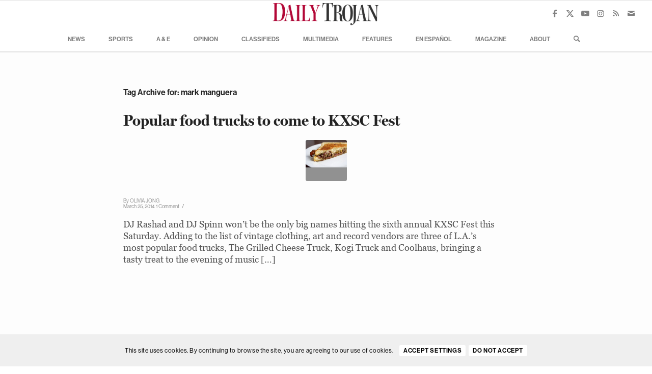

--- FILE ---
content_type: text/html; charset=UTF-8
request_url: https://dailytrojan.com/tag/mark-manguera/
body_size: 30541
content:
<!DOCTYPE html>
<html lang="en-US" class="html_stretched responsive av-preloader-disabled  html_header_top html_logo_center html_bottom_nav_header html_menu_right html_custom html_header_sticky html_header_shrinking_disabled html_mobile_menu_tablet html_header_searchicon html_content_align_center html_header_unstick_top html_header_stretch html_av-overlay-side html_av-overlay-side-classic html_av-submenu-noclone html_entry_id_76311 av-cookies-consent-show-message-bar av-cookies-cookie-consent-enabled av-cookies-can-opt-out av-cookies-user-silent-accept avia-cookie-check-browser-settings av-no-preview av-default-lightbox html_text_menu_active av-mobile-menu-switch-default">
<head>
<meta charset="UTF-8" />


<!-- mobile setting -->
<meta name="viewport" content="width=device-width, initial-scale=1">

<!-- Scripts/CSS and wp_head hook -->
<meta name='robots' content='index, follow, max-image-preview:large, max-snippet:-1, max-video-preview:-1' />

				<script type='text/javascript'>

				function avia_cookie_check_sessionStorage()
				{
					//	FF throws error when all cookies blocked !!
					var sessionBlocked = false;
					try
					{
						var test = sessionStorage.getItem( 'aviaCookieRefused' ) != null;
					}
					catch(e)
					{
						sessionBlocked = true;
					}

					var aviaCookieRefused = ! sessionBlocked ? sessionStorage.getItem( 'aviaCookieRefused' ) : null;

					var html = document.getElementsByTagName('html')[0];

					/**
					 * Set a class to avoid calls to sessionStorage
					 */
					if( sessionBlocked || aviaCookieRefused )
					{
						if( html.className.indexOf('av-cookies-session-refused') < 0 )
						{
							html.className += ' av-cookies-session-refused';
						}
					}

					if( sessionBlocked || aviaCookieRefused || document.cookie.match(/aviaCookieConsent/) )
					{
						if( html.className.indexOf('av-cookies-user-silent-accept') >= 0 )
						{
							 html.className = html.className.replace(/\bav-cookies-user-silent-accept\b/g, '');
						}
					}
				}

				avia_cookie_check_sessionStorage();

			</script>
			
	<!-- This site is optimized with the Yoast SEO plugin v24.9 - https://yoast.com/wordpress/plugins/seo/ -->
	<title>mark manguera Archives - Daily Trojan</title>
	<link rel="canonical" href="https://dailytrojan.com/tag/mark-manguera/" />
	<meta property="og:locale" content="en_US" />
	<meta property="og:type" content="article" />
	<meta property="og:title" content="mark manguera Archives - Daily Trojan" />
	<meta property="og:url" content="https://dailytrojan.com/tag/mark-manguera/" />
	<meta property="og:site_name" content="Daily Trojan" />
	<meta property="og:image" content="https://dailytrojan.com/wp-content/uploads/2015/02/DT-facebook1.png" />
	<meta property="og:image:width" content="340" />
	<meta property="og:image:height" content="340" />
	<meta property="og:image:type" content="image/png" />
	<meta name="twitter:card" content="summary_large_image" />
	<meta name="twitter:site" content="@dailytrojan" />
	<script type="application/ld+json" class="yoast-schema-graph">{"@context":"https://schema.org","@graph":[{"@type":"CollectionPage","@id":"https://dailytrojan.com/tag/mark-manguera/","url":"https://dailytrojan.com/tag/mark-manguera/","name":"mark manguera Archives - Daily Trojan","isPartOf":{"@id":"https://dailytrojan.com/#website"},"primaryImageOfPage":{"@id":"https://dailytrojan.com/tag/mark-manguera/#primaryimage"},"image":{"@id":"https://dailytrojan.com/tag/mark-manguera/#primaryimage"},"thumbnailUrl":"https://dailytrojan.com/wp-content/uploads/2014/03/Grilled-Cheese-Truck.jpg","breadcrumb":{"@id":"https://dailytrojan.com/tag/mark-manguera/#breadcrumb"},"inLanguage":"en-US"},{"@type":"ImageObject","inLanguage":"en-US","@id":"https://dailytrojan.com/tag/mark-manguera/#primaryimage","url":"https://dailytrojan.com/wp-content/uploads/2014/03/Grilled-Cheese-Truck.jpg","contentUrl":"https://dailytrojan.com/wp-content/uploads/2014/03/Grilled-Cheese-Truck.jpg","width":640,"height":427,"caption":"Pastrami melt from The Grilled Cheese Truck. – Photo courtesy of Flickr"},{"@type":"BreadcrumbList","@id":"https://dailytrojan.com/tag/mark-manguera/#breadcrumb","itemListElement":[{"@type":"ListItem","position":1,"name":"Home","item":"https://dailytrojan.com/home/"},{"@type":"ListItem","position":2,"name":"mark manguera"}]},{"@type":"WebSite","@id":"https://dailytrojan.com/#website","url":"https://dailytrojan.com/","name":"Daily Trojan","description":"University of Southern California","potentialAction":[{"@type":"SearchAction","target":{"@type":"EntryPoint","urlTemplate":"https://dailytrojan.com/?s={search_term_string}"},"query-input":{"@type":"PropertyValueSpecification","valueRequired":true,"valueName":"search_term_string"}}],"inLanguage":"en-US"}]}</script>
	<!-- / Yoast SEO plugin. -->


<link rel='dns-prefetch' href='//www.googletagmanager.com' />
<link rel='dns-prefetch' href='//use.fontawesome.com' />
<link rel="alternate" type="application/rss+xml" title="Daily Trojan &raquo; Feed" href="https://dailytrojan.com/feed/" />
<link rel="alternate" type="application/rss+xml" title="Daily Trojan &raquo; Comments Feed" href="https://dailytrojan.com/comments/feed/" />
<link rel="alternate" type="application/rss+xml" title="Daily Trojan &raquo; mark manguera Tag Feed" href="https://dailytrojan.com/tag/mark-manguera/feed/" />
<style id='wp-img-auto-sizes-contain-inline-css' type='text/css'>
img:is([sizes=auto i],[sizes^="auto," i]){contain-intrinsic-size:3000px 1500px}
/*# sourceURL=wp-img-auto-sizes-contain-inline-css */
</style>
<style id='wp-emoji-styles-inline-css' type='text/css'>

	img.wp-smiley, img.emoji {
		display: inline !important;
		border: none !important;
		box-shadow: none !important;
		height: 1em !important;
		width: 1em !important;
		margin: 0 0.07em !important;
		vertical-align: -0.1em !important;
		background: none !important;
		padding: 0 !important;
	}
/*# sourceURL=wp-emoji-styles-inline-css */
</style>
<style id='wp-block-library-inline-css' type='text/css'>
:root{--wp-block-synced-color:#7a00df;--wp-block-synced-color--rgb:122,0,223;--wp-bound-block-color:var(--wp-block-synced-color);--wp-editor-canvas-background:#ddd;--wp-admin-theme-color:#007cba;--wp-admin-theme-color--rgb:0,124,186;--wp-admin-theme-color-darker-10:#006ba1;--wp-admin-theme-color-darker-10--rgb:0,107,160.5;--wp-admin-theme-color-darker-20:#005a87;--wp-admin-theme-color-darker-20--rgb:0,90,135;--wp-admin-border-width-focus:2px}@media (min-resolution:192dpi){:root{--wp-admin-border-width-focus:1.5px}}.wp-element-button{cursor:pointer}:root .has-very-light-gray-background-color{background-color:#eee}:root .has-very-dark-gray-background-color{background-color:#313131}:root .has-very-light-gray-color{color:#eee}:root .has-very-dark-gray-color{color:#313131}:root .has-vivid-green-cyan-to-vivid-cyan-blue-gradient-background{background:linear-gradient(135deg,#00d084,#0693e3)}:root .has-purple-crush-gradient-background{background:linear-gradient(135deg,#34e2e4,#4721fb 50%,#ab1dfe)}:root .has-hazy-dawn-gradient-background{background:linear-gradient(135deg,#faaca8,#dad0ec)}:root .has-subdued-olive-gradient-background{background:linear-gradient(135deg,#fafae1,#67a671)}:root .has-atomic-cream-gradient-background{background:linear-gradient(135deg,#fdd79a,#004a59)}:root .has-nightshade-gradient-background{background:linear-gradient(135deg,#330968,#31cdcf)}:root .has-midnight-gradient-background{background:linear-gradient(135deg,#020381,#2874fc)}:root{--wp--preset--font-size--normal:16px;--wp--preset--font-size--huge:42px}.has-regular-font-size{font-size:1em}.has-larger-font-size{font-size:2.625em}.has-normal-font-size{font-size:var(--wp--preset--font-size--normal)}.has-huge-font-size{font-size:var(--wp--preset--font-size--huge)}.has-text-align-center{text-align:center}.has-text-align-left{text-align:left}.has-text-align-right{text-align:right}.has-fit-text{white-space:nowrap!important}#end-resizable-editor-section{display:none}.aligncenter{clear:both}.items-justified-left{justify-content:flex-start}.items-justified-center{justify-content:center}.items-justified-right{justify-content:flex-end}.items-justified-space-between{justify-content:space-between}.screen-reader-text{border:0;clip-path:inset(50%);height:1px;margin:-1px;overflow:hidden;padding:0;position:absolute;width:1px;word-wrap:normal!important}.screen-reader-text:focus{background-color:#ddd;clip-path:none;color:#444;display:block;font-size:1em;height:auto;left:5px;line-height:normal;padding:15px 23px 14px;text-decoration:none;top:5px;width:auto;z-index:100000}html :where(.has-border-color){border-style:solid}html :where([style*=border-top-color]){border-top-style:solid}html :where([style*=border-right-color]){border-right-style:solid}html :where([style*=border-bottom-color]){border-bottom-style:solid}html :where([style*=border-left-color]){border-left-style:solid}html :where([style*=border-width]){border-style:solid}html :where([style*=border-top-width]){border-top-style:solid}html :where([style*=border-right-width]){border-right-style:solid}html :where([style*=border-bottom-width]){border-bottom-style:solid}html :where([style*=border-left-width]){border-left-style:solid}html :where(img[class*=wp-image-]){height:auto;max-width:100%}:where(figure){margin:0 0 1em}html :where(.is-position-sticky){--wp-admin--admin-bar--position-offset:var(--wp-admin--admin-bar--height,0px)}@media screen and (max-width:600px){html :where(.is-position-sticky){--wp-admin--admin-bar--position-offset:0px}}

/*# sourceURL=wp-block-library-inline-css */
</style><style id='global-styles-inline-css' type='text/css'>
:root{--wp--preset--aspect-ratio--square: 1;--wp--preset--aspect-ratio--4-3: 4/3;--wp--preset--aspect-ratio--3-4: 3/4;--wp--preset--aspect-ratio--3-2: 3/2;--wp--preset--aspect-ratio--2-3: 2/3;--wp--preset--aspect-ratio--16-9: 16/9;--wp--preset--aspect-ratio--9-16: 9/16;--wp--preset--color--black: #000000;--wp--preset--color--cyan-bluish-gray: #abb8c3;--wp--preset--color--white: #ffffff;--wp--preset--color--pale-pink: #f78da7;--wp--preset--color--vivid-red: #cf2e2e;--wp--preset--color--luminous-vivid-orange: #ff6900;--wp--preset--color--luminous-vivid-amber: #fcb900;--wp--preset--color--light-green-cyan: #7bdcb5;--wp--preset--color--vivid-green-cyan: #00d084;--wp--preset--color--pale-cyan-blue: #8ed1fc;--wp--preset--color--vivid-cyan-blue: #0693e3;--wp--preset--color--vivid-purple: #9b51e0;--wp--preset--color--metallic-red: #b02b2c;--wp--preset--color--maximum-yellow-red: #edae44;--wp--preset--color--yellow-sun: #eeee22;--wp--preset--color--palm-leaf: #83a846;--wp--preset--color--aero: #7bb0e7;--wp--preset--color--old-lavender: #745f7e;--wp--preset--color--steel-teal: #5f8789;--wp--preset--color--raspberry-pink: #d65799;--wp--preset--color--medium-turquoise: #4ecac2;--wp--preset--gradient--vivid-cyan-blue-to-vivid-purple: linear-gradient(135deg,rgb(6,147,227) 0%,rgb(155,81,224) 100%);--wp--preset--gradient--light-green-cyan-to-vivid-green-cyan: linear-gradient(135deg,rgb(122,220,180) 0%,rgb(0,208,130) 100%);--wp--preset--gradient--luminous-vivid-amber-to-luminous-vivid-orange: linear-gradient(135deg,rgb(252,185,0) 0%,rgb(255,105,0) 100%);--wp--preset--gradient--luminous-vivid-orange-to-vivid-red: linear-gradient(135deg,rgb(255,105,0) 0%,rgb(207,46,46) 100%);--wp--preset--gradient--very-light-gray-to-cyan-bluish-gray: linear-gradient(135deg,rgb(238,238,238) 0%,rgb(169,184,195) 100%);--wp--preset--gradient--cool-to-warm-spectrum: linear-gradient(135deg,rgb(74,234,220) 0%,rgb(151,120,209) 20%,rgb(207,42,186) 40%,rgb(238,44,130) 60%,rgb(251,105,98) 80%,rgb(254,248,76) 100%);--wp--preset--gradient--blush-light-purple: linear-gradient(135deg,rgb(255,206,236) 0%,rgb(152,150,240) 100%);--wp--preset--gradient--blush-bordeaux: linear-gradient(135deg,rgb(254,205,165) 0%,rgb(254,45,45) 50%,rgb(107,0,62) 100%);--wp--preset--gradient--luminous-dusk: linear-gradient(135deg,rgb(255,203,112) 0%,rgb(199,81,192) 50%,rgb(65,88,208) 100%);--wp--preset--gradient--pale-ocean: linear-gradient(135deg,rgb(255,245,203) 0%,rgb(182,227,212) 50%,rgb(51,167,181) 100%);--wp--preset--gradient--electric-grass: linear-gradient(135deg,rgb(202,248,128) 0%,rgb(113,206,126) 100%);--wp--preset--gradient--midnight: linear-gradient(135deg,rgb(2,3,129) 0%,rgb(40,116,252) 100%);--wp--preset--font-size--small: 1rem;--wp--preset--font-size--medium: 1.125rem;--wp--preset--font-size--large: 1.75rem;--wp--preset--font-size--x-large: clamp(1.75rem, 3vw, 2.25rem);--wp--preset--spacing--20: 0.44rem;--wp--preset--spacing--30: 0.67rem;--wp--preset--spacing--40: 1rem;--wp--preset--spacing--50: 1.5rem;--wp--preset--spacing--60: 2.25rem;--wp--preset--spacing--70: 3.38rem;--wp--preset--spacing--80: 5.06rem;--wp--preset--shadow--natural: 6px 6px 9px rgba(0, 0, 0, 0.2);--wp--preset--shadow--deep: 12px 12px 50px rgba(0, 0, 0, 0.4);--wp--preset--shadow--sharp: 6px 6px 0px rgba(0, 0, 0, 0.2);--wp--preset--shadow--outlined: 6px 6px 0px -3px rgb(255, 255, 255), 6px 6px rgb(0, 0, 0);--wp--preset--shadow--crisp: 6px 6px 0px rgb(0, 0, 0);}:root { --wp--style--global--content-size: 800px;--wp--style--global--wide-size: 1130px; }:where(body) { margin: 0; }.wp-site-blocks > .alignleft { float: left; margin-right: 2em; }.wp-site-blocks > .alignright { float: right; margin-left: 2em; }.wp-site-blocks > .aligncenter { justify-content: center; margin-left: auto; margin-right: auto; }:where(.is-layout-flex){gap: 0.5em;}:where(.is-layout-grid){gap: 0.5em;}.is-layout-flow > .alignleft{float: left;margin-inline-start: 0;margin-inline-end: 2em;}.is-layout-flow > .alignright{float: right;margin-inline-start: 2em;margin-inline-end: 0;}.is-layout-flow > .aligncenter{margin-left: auto !important;margin-right: auto !important;}.is-layout-constrained > .alignleft{float: left;margin-inline-start: 0;margin-inline-end: 2em;}.is-layout-constrained > .alignright{float: right;margin-inline-start: 2em;margin-inline-end: 0;}.is-layout-constrained > .aligncenter{margin-left: auto !important;margin-right: auto !important;}.is-layout-constrained > :where(:not(.alignleft):not(.alignright):not(.alignfull)){max-width: var(--wp--style--global--content-size);margin-left: auto !important;margin-right: auto !important;}.is-layout-constrained > .alignwide{max-width: var(--wp--style--global--wide-size);}body .is-layout-flex{display: flex;}.is-layout-flex{flex-wrap: wrap;align-items: center;}.is-layout-flex > :is(*, div){margin: 0;}body .is-layout-grid{display: grid;}.is-layout-grid > :is(*, div){margin: 0;}body{padding-top: 0px;padding-right: 0px;padding-bottom: 0px;padding-left: 0px;}a:where(:not(.wp-element-button)){text-decoration: underline;}:root :where(.wp-element-button, .wp-block-button__link){background-color: #32373c;border-width: 0;color: #fff;font-family: inherit;font-size: inherit;font-style: inherit;font-weight: inherit;letter-spacing: inherit;line-height: inherit;padding-top: calc(0.667em + 2px);padding-right: calc(1.333em + 2px);padding-bottom: calc(0.667em + 2px);padding-left: calc(1.333em + 2px);text-decoration: none;text-transform: inherit;}.has-black-color{color: var(--wp--preset--color--black) !important;}.has-cyan-bluish-gray-color{color: var(--wp--preset--color--cyan-bluish-gray) !important;}.has-white-color{color: var(--wp--preset--color--white) !important;}.has-pale-pink-color{color: var(--wp--preset--color--pale-pink) !important;}.has-vivid-red-color{color: var(--wp--preset--color--vivid-red) !important;}.has-luminous-vivid-orange-color{color: var(--wp--preset--color--luminous-vivid-orange) !important;}.has-luminous-vivid-amber-color{color: var(--wp--preset--color--luminous-vivid-amber) !important;}.has-light-green-cyan-color{color: var(--wp--preset--color--light-green-cyan) !important;}.has-vivid-green-cyan-color{color: var(--wp--preset--color--vivid-green-cyan) !important;}.has-pale-cyan-blue-color{color: var(--wp--preset--color--pale-cyan-blue) !important;}.has-vivid-cyan-blue-color{color: var(--wp--preset--color--vivid-cyan-blue) !important;}.has-vivid-purple-color{color: var(--wp--preset--color--vivid-purple) !important;}.has-metallic-red-color{color: var(--wp--preset--color--metallic-red) !important;}.has-maximum-yellow-red-color{color: var(--wp--preset--color--maximum-yellow-red) !important;}.has-yellow-sun-color{color: var(--wp--preset--color--yellow-sun) !important;}.has-palm-leaf-color{color: var(--wp--preset--color--palm-leaf) !important;}.has-aero-color{color: var(--wp--preset--color--aero) !important;}.has-old-lavender-color{color: var(--wp--preset--color--old-lavender) !important;}.has-steel-teal-color{color: var(--wp--preset--color--steel-teal) !important;}.has-raspberry-pink-color{color: var(--wp--preset--color--raspberry-pink) !important;}.has-medium-turquoise-color{color: var(--wp--preset--color--medium-turquoise) !important;}.has-black-background-color{background-color: var(--wp--preset--color--black) !important;}.has-cyan-bluish-gray-background-color{background-color: var(--wp--preset--color--cyan-bluish-gray) !important;}.has-white-background-color{background-color: var(--wp--preset--color--white) !important;}.has-pale-pink-background-color{background-color: var(--wp--preset--color--pale-pink) !important;}.has-vivid-red-background-color{background-color: var(--wp--preset--color--vivid-red) !important;}.has-luminous-vivid-orange-background-color{background-color: var(--wp--preset--color--luminous-vivid-orange) !important;}.has-luminous-vivid-amber-background-color{background-color: var(--wp--preset--color--luminous-vivid-amber) !important;}.has-light-green-cyan-background-color{background-color: var(--wp--preset--color--light-green-cyan) !important;}.has-vivid-green-cyan-background-color{background-color: var(--wp--preset--color--vivid-green-cyan) !important;}.has-pale-cyan-blue-background-color{background-color: var(--wp--preset--color--pale-cyan-blue) !important;}.has-vivid-cyan-blue-background-color{background-color: var(--wp--preset--color--vivid-cyan-blue) !important;}.has-vivid-purple-background-color{background-color: var(--wp--preset--color--vivid-purple) !important;}.has-metallic-red-background-color{background-color: var(--wp--preset--color--metallic-red) !important;}.has-maximum-yellow-red-background-color{background-color: var(--wp--preset--color--maximum-yellow-red) !important;}.has-yellow-sun-background-color{background-color: var(--wp--preset--color--yellow-sun) !important;}.has-palm-leaf-background-color{background-color: var(--wp--preset--color--palm-leaf) !important;}.has-aero-background-color{background-color: var(--wp--preset--color--aero) !important;}.has-old-lavender-background-color{background-color: var(--wp--preset--color--old-lavender) !important;}.has-steel-teal-background-color{background-color: var(--wp--preset--color--steel-teal) !important;}.has-raspberry-pink-background-color{background-color: var(--wp--preset--color--raspberry-pink) !important;}.has-medium-turquoise-background-color{background-color: var(--wp--preset--color--medium-turquoise) !important;}.has-black-border-color{border-color: var(--wp--preset--color--black) !important;}.has-cyan-bluish-gray-border-color{border-color: var(--wp--preset--color--cyan-bluish-gray) !important;}.has-white-border-color{border-color: var(--wp--preset--color--white) !important;}.has-pale-pink-border-color{border-color: var(--wp--preset--color--pale-pink) !important;}.has-vivid-red-border-color{border-color: var(--wp--preset--color--vivid-red) !important;}.has-luminous-vivid-orange-border-color{border-color: var(--wp--preset--color--luminous-vivid-orange) !important;}.has-luminous-vivid-amber-border-color{border-color: var(--wp--preset--color--luminous-vivid-amber) !important;}.has-light-green-cyan-border-color{border-color: var(--wp--preset--color--light-green-cyan) !important;}.has-vivid-green-cyan-border-color{border-color: var(--wp--preset--color--vivid-green-cyan) !important;}.has-pale-cyan-blue-border-color{border-color: var(--wp--preset--color--pale-cyan-blue) !important;}.has-vivid-cyan-blue-border-color{border-color: var(--wp--preset--color--vivid-cyan-blue) !important;}.has-vivid-purple-border-color{border-color: var(--wp--preset--color--vivid-purple) !important;}.has-metallic-red-border-color{border-color: var(--wp--preset--color--metallic-red) !important;}.has-maximum-yellow-red-border-color{border-color: var(--wp--preset--color--maximum-yellow-red) !important;}.has-yellow-sun-border-color{border-color: var(--wp--preset--color--yellow-sun) !important;}.has-palm-leaf-border-color{border-color: var(--wp--preset--color--palm-leaf) !important;}.has-aero-border-color{border-color: var(--wp--preset--color--aero) !important;}.has-old-lavender-border-color{border-color: var(--wp--preset--color--old-lavender) !important;}.has-steel-teal-border-color{border-color: var(--wp--preset--color--steel-teal) !important;}.has-raspberry-pink-border-color{border-color: var(--wp--preset--color--raspberry-pink) !important;}.has-medium-turquoise-border-color{border-color: var(--wp--preset--color--medium-turquoise) !important;}.has-vivid-cyan-blue-to-vivid-purple-gradient-background{background: var(--wp--preset--gradient--vivid-cyan-blue-to-vivid-purple) !important;}.has-light-green-cyan-to-vivid-green-cyan-gradient-background{background: var(--wp--preset--gradient--light-green-cyan-to-vivid-green-cyan) !important;}.has-luminous-vivid-amber-to-luminous-vivid-orange-gradient-background{background: var(--wp--preset--gradient--luminous-vivid-amber-to-luminous-vivid-orange) !important;}.has-luminous-vivid-orange-to-vivid-red-gradient-background{background: var(--wp--preset--gradient--luminous-vivid-orange-to-vivid-red) !important;}.has-very-light-gray-to-cyan-bluish-gray-gradient-background{background: var(--wp--preset--gradient--very-light-gray-to-cyan-bluish-gray) !important;}.has-cool-to-warm-spectrum-gradient-background{background: var(--wp--preset--gradient--cool-to-warm-spectrum) !important;}.has-blush-light-purple-gradient-background{background: var(--wp--preset--gradient--blush-light-purple) !important;}.has-blush-bordeaux-gradient-background{background: var(--wp--preset--gradient--blush-bordeaux) !important;}.has-luminous-dusk-gradient-background{background: var(--wp--preset--gradient--luminous-dusk) !important;}.has-pale-ocean-gradient-background{background: var(--wp--preset--gradient--pale-ocean) !important;}.has-electric-grass-gradient-background{background: var(--wp--preset--gradient--electric-grass) !important;}.has-midnight-gradient-background{background: var(--wp--preset--gradient--midnight) !important;}.has-small-font-size{font-size: var(--wp--preset--font-size--small) !important;}.has-medium-font-size{font-size: var(--wp--preset--font-size--medium) !important;}.has-large-font-size{font-size: var(--wp--preset--font-size--large) !important;}.has-x-large-font-size{font-size: var(--wp--preset--font-size--x-large) !important;}
/*# sourceURL=global-styles-inline-css */
</style>

<link rel='stylesheet' id='flytedesk-digital-css' href='https://dailytrojan.com/wp-content/plugins/flytedesk-digital/public/css/flytedesk-digital-public.css?ver=20181101' type='text/css' media='all' />
<link rel='stylesheet' id='wpos-slick-style-css' href='https://dailytrojan.com/wp-content/plugins/wp-trending-post-slider-and-widget/assets/css/slick.css?ver=1.8.3' type='text/css' media='all' />
<link rel='stylesheet' id='wtpsw-public-style-css' href='https://dailytrojan.com/wp-content/plugins/wp-trending-post-slider-and-widget/assets/css/wtpsw-public.css?ver=1.8.3' type='text/css' media='all' />
<link rel='stylesheet' id='dflip-style-css' href='https://dailytrojan.com/wp-content/plugins/3d-flipbook-dflip-lite/assets/css/dflip.min.css?ver=2.3.57' type='text/css' media='all' />
<link rel='stylesheet' id='font-awesome-official-css' href='https://use.fontawesome.com/releases/v6.4.0/css/all.css' type='text/css' media='all' integrity="sha384-iw3OoTErCYJJB9mCa8LNS2hbsQ7M3C0EpIsO/H5+EGAkPGc6rk+V8i04oW/K5xq0" crossorigin="anonymous" />
<link rel='stylesheet' id='avia-merged-styles-css' href='https://dailytrojan.com/wp-content/uploads/dynamic_avia/avia-merged-styles-950e357a0f0a35117195e35bbd6967ed---6972fcf78fa75.css' type='text/css' media='all' />
<link rel='stylesheet' id='font-awesome-official-v4shim-css' href='https://use.fontawesome.com/releases/v6.4.0/css/v4-shims.css' type='text/css' media='all' integrity="sha384-TjXU13dTMPo+5ZlOUI1IGXvpmajjoetPqbUJqTx+uZ1bGwylKHNEItuVe/mg/H6l" crossorigin="anonymous" />
<script type="text/javascript" src="https://dailytrojan.com/wp-includes/js/jquery/jquery.min.js?ver=3.7.1" id="jquery-core-js"></script>
<script type="text/javascript" src="https://dailytrojan.com/wp-includes/js/jquery/jquery-migrate.min.js?ver=3.4.1" id="jquery-migrate-js"></script>
<script type="text/javascript" id="flytedesk-digital-js-extra">
/* <![CDATA[ */
var flytedesk_digital_publisher = {"uuid":"8b831226-cb79-4ac6-9f6f-ce1f18bac0d0"};
//# sourceURL=flytedesk-digital-js-extra
/* ]]> */
</script>
<script type="text/javascript" src="https://dailytrojan.com/wp-content/plugins/flytedesk-digital/public/js/flytedesk-digital-public.js?ver=20181101" id="flytedesk-digital-js"></script>

<!-- Google tag (gtag.js) snippet added by Site Kit -->

<!-- Google Analytics snippet added by Site Kit -->
<script type="text/javascript" src="https://www.googletagmanager.com/gtag/js?id=GT-MKBHM2H" id="google_gtagjs-js" async></script>
<script type="text/javascript" id="google_gtagjs-js-after">
/* <![CDATA[ */
window.dataLayer = window.dataLayer || [];function gtag(){dataLayer.push(arguments);}
gtag("set","linker",{"domains":["dailytrojan.com"]});
gtag("js", new Date());
gtag("set", "developer_id.dZTNiMT", true);
gtag("config", "GT-MKBHM2H");
 window._googlesitekit = window._googlesitekit || {}; window._googlesitekit.throttledEvents = []; window._googlesitekit.gtagEvent = (name, data) => { var key = JSON.stringify( { name, data } ); if ( !! window._googlesitekit.throttledEvents[ key ] ) { return; } window._googlesitekit.throttledEvents[ key ] = true; setTimeout( () => { delete window._googlesitekit.throttledEvents[ key ]; }, 5 ); gtag( "event", name, { ...data, event_source: "site-kit" } ); } 
//# sourceURL=google_gtagjs-js-after
/* ]]> */
</script>

<!-- End Google tag (gtag.js) snippet added by Site Kit -->
<script type="text/javascript" src="https://dailytrojan.com/wp-content/uploads/dynamic_avia/avia-head-scripts-a8ba7b2bae75f7d813bf49c48b94d618---6972fcf8a9072.js" id="avia-head-scripts-js"></script>
<link rel="https://api.w.org/" href="https://dailytrojan.com/wp-json/" /><link rel="alternate" title="JSON" type="application/json" href="https://dailytrojan.com/wp-json/wp/v2/tags/25968" /><link rel="EditURI" type="application/rsd+xml" title="RSD" href="https://dailytrojan.com/xmlrpc.php?rsd" />


<!-- This site is using AdRotate Professional v5.14.4 to display their advertisements - https://ajdg.solutions/ -->
<!-- AdRotate CSS -->
<style type="text/css" media="screen">
	.gtravjk { margin:0px; padding:0px; overflow:hidden; line-height:1; zoom:1; }
	.gtravjk img { height:auto; }
	.gtravjk-col { position:relative; float:left; }
	.gtravjk-col:first-child { margin-left: 0; }
	.gtravjk-col:last-child { margin-right: 0; }
	.woocommerce-page .gtravjk, .bbpress-wrapper .gtravjk { margin: 20px auto; clear:both; }
	.gtravjk-2 { min-width:0px; max-width:300px; }
	.btravjk-2 { margin:0px 0px 10px 0px; }
	.gtravjk-5 {  margin: 0 auto; }
	@media only screen and (max-width: 480px) {
		.gtravjk-col, .gtravjk-dyn, .gtravjk-single { width:100%; margin-left:0; margin-right:0; }
		.woocommerce-page .gtravjk, .bbpress-wrapper .gtravjk { margin: 10px auto; }
	}
</style>
<!-- /AdRotate CSS -->

<meta name="generator" content="Site Kit by Google 1.148.0" /><script type="text/javascript">
(function(url){
	if(/(?:Chrome\/26\.0\.1410\.63 Safari\/537\.31|WordfenceTestMonBot)/.test(navigator.userAgent)){ return; }
	var addEvent = function(evt, handler) {
		if (window.addEventListener) {
			document.addEventListener(evt, handler, false);
		} else if (window.attachEvent) {
			document.attachEvent('on' + evt, handler);
		}
	};
	var removeEvent = function(evt, handler) {
		if (window.removeEventListener) {
			document.removeEventListener(evt, handler, false);
		} else if (window.detachEvent) {
			document.detachEvent('on' + evt, handler);
		}
	};
	var evts = 'contextmenu dblclick drag dragend dragenter dragleave dragover dragstart drop keydown keypress keyup mousedown mousemove mouseout mouseover mouseup mousewheel scroll'.split(' ');
	var logHuman = function() {
		if (window.wfLogHumanRan) { return; }
		window.wfLogHumanRan = true;
		var wfscr = document.createElement('script');
		wfscr.type = 'text/javascript';
		wfscr.async = true;
		wfscr.src = url + '&r=' + Math.random();
		(document.getElementsByTagName('head')[0]||document.getElementsByTagName('body')[0]).appendChild(wfscr);
		for (var i = 0; i < evts.length; i++) {
			removeEvent(evts[i], logHuman);
		}
	};
	for (var i = 0; i < evts.length; i++) {
		addEvent(evts[i], logHuman);
	}
})('//dailytrojan.com/?wordfence_lh=1&hid=7BB1EEA9291E746A5707D2C0EF9C85CF');
</script><link rel="profile" href="https://gmpg.org/xfn/11" />
<link rel="alternate" type="application/rss+xml" title="Daily Trojan RSS2 Feed" href="https://dailytrojan.com/feed/" />
<link rel="pingback" href="https://dailytrojan.com/xmlrpc.php" />

<style type='text/css' media='screen'>
 #top #header_main > .container, #top #header_main > .container .main_menu  .av-main-nav > li > a, #top #header_main #menu-item-shop .cart_dropdown_link{ height:50px; line-height: 50px; }
 .html_top_nav_header .av-logo-container{ height:50px;  }
 .html_header_top.html_header_sticky #top #wrap_all #main{ padding-top:102px; } 
</style>
<!--[if lt IE 9]><script src="https://dailytrojan.com/wp-content/themes/enfold/js/html5shiv.js"></script><![endif]-->
<link rel="icon" href="https://dailytrojan.com/images-dte/favicon.ico" type="image/x-icon">

<!-- To speed up the rendering and to display the site as fast as possible to the user we include some styles and scripts for above the fold content inline -->
<script type="text/javascript">'use strict';var avia_is_mobile=!1;if(/Android|webOS|iPhone|iPad|iPod|BlackBerry|IEMobile|Opera Mini/i.test(navigator.userAgent)&&'ontouchstart' in document.documentElement){avia_is_mobile=!0;document.documentElement.className+=' avia_mobile '}
else{document.documentElement.className+=' avia_desktop '};document.documentElement.className+=' js_active ';(function(){var e=['-webkit-','-moz-','-ms-',''],n='',o=!1,a=!1;for(var t in e){if(e[t]+'transform' in document.documentElement.style){o=!0;n=e[t]+'transform'};if(e[t]+'perspective' in document.documentElement.style){a=!0}};if(o){document.documentElement.className+=' avia_transform '};if(a){document.documentElement.className+=' avia_transform3d '};if(typeof document.getElementsByClassName=='function'&&typeof document.documentElement.getBoundingClientRect=='function'&&avia_is_mobile==!1){if(n&&window.innerHeight>0){setTimeout(function(){var e=0,o={},a=0,t=document.getElementsByClassName('av-parallax'),i=window.pageYOffset||document.documentElement.scrollTop;for(e=0;e<t.length;e++){t[e].style.top='0px';o=t[e].getBoundingClientRect();a=Math.ceil((window.innerHeight+i-o.top)*0.3);t[e].style[n]='translate(0px, '+a+'px)';t[e].style.top='auto';t[e].className+=' enabled-parallax '}},50)}}})();</script>		<style type="text/css" id="wp-custom-css">
			@import url("https://use.typekit.net/drd1msx.css");
/*
=================================
DOCUMENTATION: dailytrojan.com/internal/customize-css-documentation/

=================================*/
a.wp-block-button__link:hover {
    text-decoration: none;
    color: white;
}

a.wp-block-button__link {
    text-decoration: none;
    color: white;
}

div.wp-block-buttons {
    font-family: 'neue-haas-grotesk-display', Helvetica, Arial, sans-serif;
}

.embed-branding-overlay {
    display: none !important;
}

i {
    font-family: 'georgiapro';
    font-style: italic;
}

/* 
 * import fonts
 * fonts are hosted at dailytrojanonline.com
 * 
*/
/*

SELF HOSTED FONTS HAVE BEEN DEPRECATED IN FAVOR OF ADOBE FONT HOSTING
CHANGE MADE BY NOAH PINALES, MARCH 2025
OLD SELF HOSTED FONTS ARE LEFT HERE FOR REFERENCE, THE NEW NAMES FOR FONTS ARE LEFT IN A COMMENT WITH ANY NOTES.

@font-face {
    font-family: 'Kepler Std Medium Condensed Display';     //NEW FONT FAMILY NAME: "kepler-std-condensed-display" weight: 500      migration done
    src: url('https://dailytrojanonline.com/Kepler%20Std%20Medium%20Condensed%20Display.otf')
}

@font-face {
    font-family: 'Miller Text Bold';                        //NEW FONT FAMILY NAME: "miller-text" weight:700                        migration done
    src: url('https://dailytrojanonline.com/miller-text-bold.otf');
}

@font-face {
    font-family: 'Miller Text Bold Italic';                 //NEW FONT FAMILY NAME: "miller-text" weight:700, font-style: italic    migration done
    src: url('https://dailytrojanonline.com/Miller%20Text%20Bold%20Italic.otf')
}

@font-face {
    font-family: 'Miller Display Bold';                     //NEW FONT FAMILY NAME: "miller-display" weight: 700                    migration done
    src: url('https://dailytrojanonline.com/MillerDisplay-Bold.ttf');
}

@font-face {
    font-family: 'Miller Text';                             //NEW FONT FAMILY NAME: "miller-text" weight: 400                       migration done
    src: url('https://dailytrojanonline.com/Miller%20Text%20Regular.otf')
}

@font-face {
    font-family: 'Georgia Italic';                          //NEW FONT FAMILY NAME: "georgiapro"; weight: 400, font-style: italic   migration done
    src: url('https://dailytrojanonline.com/georgiai.ttf');
}

@font-face {
    font-family: 'Neue Haas Grotesk Pro';                   //NEW FONT FAMILY NAME: "neue-haas-grotesk-display" weight: 400            migration done
    src: url('https://dailytrojanonline.com/NeueHaasDisplayRoman.ttf');
}

@font-face {
    font-family: 'Neue Haas Grotesk Pro Bold';              //NEW FONT FAMILY NAME: "neue-haas-grotesk-display" weight: 600            migration done
    src: url('https://dailytrojanonline.com/NeueHaasDisplayMediu.ttf'); 
}

@font-face {
    font-family: 'Big Caslon Black';                        //NEW FONT FAMILY NAME: "big-caslon-fb" weight: 800                     migration done
    src: url('https://dailytrojanonline.com/BigCaslonFB-Black.ttf')
}

@font-face {
    font-family: 'Luke';                                    //NEW FONT FAMILY NAME: "luke-thin" weight: 100                         migration done
    src: url('https://dailytrojanonline.com/Luke-Thin100.ttf')
}

@font-face {
    font-family: 'Gastromond';                              //NEW FONT FAMILY NAME: "gastromond" weight: 400                        migration done
    src: url('https://dailytrojanonline.com/Gastromond-Regular.ttf');       
}

@font-face {
    font-family: 'Gastromond Italic';                       //NEW FONT FAMILY NAME: "gastromond" weight: 400, font-style: italic    migration done
    src: url('https://dailytrojanonline.com/Gastromond-Italic.ttf');
}

@font-face {
    font-family: 'Boogie Nights';                           //NEW FONT FAMILY NAME: "glodok" weight: 100                            migration done
    src: url('https://dailytrojanonline.com/BoogieNightsShadowNF.ttf')
}

*/


/* the basics */
h1,
h2,
h3 {
    font-family: 'miller-display' !important;
    font-weight: bold;
}

h1 em,
h2 em,
h3 em,
h5 em {
    font-family: 'miller-text';
    font-style: italic;
    font-weight: bold;
}

h5 {
    font-family: 'neue-haas-grotesk-display';
    font-weight: bold;
    margin-top: 10px;
}

h6,
.last-updated {
    font-family: 'neue-haas-grotesk-display';
    font-size: 13px;
    font-weight: normal;
    color: grey !important;
}

h6 a {
    text-decoration: underline !important;
}

h6 {
    margin-bottom: 10px;
}

p em,
li em {
    font-family: 'georgiapro';
    font-style: italic;
}

h2 a {
    transition: 0.2s;
}

h2 a:hover {
    color: grey !important;
}

h4 {
    font-family: 'neue-haas-grotesk-display' !important;
    font-weight: bold;
    margin-bottom: 20px;
}

h4 b,
h6 b,
h4 strong,
h6 strong {
    color: black !important;
}

h1 {
    font-size: 35px !important;
    text-align: left !important;
    margin: auto;
}

h1 strong,
h1 b {
    color: black !important;
}

@media screen and (max-width: 800px) {
    h1 {
        font-size: 28px !important;
    }
}

.av-magazine-entry-big .av-magazine-title {
    font-size: 24px !important;
}

h4 b,
h4 strong,
h6 b,
h6 strong,
p b,
p strong,
li b,
li strong {
    font-family: 'neue-haas-grotesk-display';
    font-weight: bold;
}

b,
strong {
    font-weight: normal;
}

figcaption {
    font-size: 13px;
}

img {
    border-radius: 0 !important;
}

code {
    color: #900;
    border: 1px solid;
    background: #efefef;
    padding: 0 5px;
}

a:hover {
    cursor: pointer !important;
}

/* misc sitewide customizing */
div.hr {
    height: 10px;
}

.av-layout-grid-container .flex_cell {
    padding-bottom: 0;
}

.av-layout-grid-container .flex_cell .blog-tags {
    padding-bottom: 50px;
}

@media screen and (max-width:767px) {
    .responsive #top #wrap_all .av-flex-cells .no_margin {
        padding-left: 0 !important;
        padding-right: 0 !important;
    }

    h1,
    h2,
    h3,
    h4,
    h5,
    h6,
    p,
    form,
    .av-post-metadata-container,
    span.post-meta-infos,
    h2.post-title.entry-title,
    #cover-story,
    #hp-main-feature-img,
    #hp-sub-main-feature-list h2.post-title,
    #hp-podcast-list h2.post-title,
    #hp-ae-half-hed .post-entry,
    #hp-ae-half-img,
    #hp-opin-half-excerpt,
    #hp-opin-half-excerpt-hed h2.post-title,
    #hp-mag-list h2.post-title,
    .entry-content,
    .pfp-sticker,
    iframe.instagram-media-rendered,
    .avia-button-wrap,
    .avia-builder-widget-area,
    #column-hdshot,
    #hp-our-columnists-with-img img,
    #magazin-hp-articles-grid-row,
    .av-magazine-group,
    #ae-review-stars,
    .wp-image-181635,
    #magazin-post-hed {
        padding-left: 8% !important;
        padding-right: 8% !important;
    }

    .liv-updat-post {
        margin-left: 5px;
        margin-right: 5px;
    }

    .avia-image-container {
        margin-right: 0 !important;
    }

    #mag-first-cntnt h2.post-title {
        font-size: 24px !important;
    }

    .hr.hr-default {
        margin-left: 5% !important;
        margin-right: 5% !important;
        width: 90%;
    }

    p {
        font-size: 14px !important;
        line-height: 1.5;
    }

    h6 {
        font-size: 12px;
    }

    .avia-builder-widget-area h3,
    .avia-builder-widget-area h4,
    .avia-builder-widget-area h6,
    .pfp-sticker h6,
    #mag-first-cntnt h2.post-title,
    #mag-first-cntnt .post-meta-infos,
    #mag-first-cntnt .entry-content,
    #magazin-hp-articles-grid-row h2.post-title,
    #magazin-hp-articles-grid-row h6,
    #magazin-hp-articles-grid-row h4,
    .av-magazine-group h3,
    #magazin-post-hed h4,
    .liv-updat-post {
        padding-left: 0 !important;
        padding-right: 0 !important;
    }

    .podcasts-page-episode-list h2.post-title {
        display: inline-block !important;
    }

    .liv-updat-post li {
        margin-left: 8%;
        margin-right: 8%;
    }
}

#avia-menu li {
    margin-right: 20px !important;
}

.avia-menu-text {
    font-size: 12px;
}

.post-meta-infos {
    font-size: 11px;
}

#header_main_alternate {
    border: none !important;
}

.liv-updat-post {
    padding: 15px;
    border: 1px solid black !important;
    margin-bottom: 20px;
}

.liv-updat-post a {
    text-decoration: underline !important;
}

.liv-updat-post p,
.liv-updat-post li {
    font-size: 15px;
    line-height: 1.2;
}

.liv-updat-post h6 {
    margin-bottom: 10px;
}

#pin .liv-updat-post {
    border: 2px solid #900 !important;
    padding: 15px;
}

#pin .liv-updat-post strong,
#pin .liv-updat-post a {
    color: #900;
}

#pin .liv-updat-post h4,
#pin .liv-updat-post h6 {
    color: black !important;
}

@media screen and (max-width: 800px) {

    .liv-updat-post p,
    .liv-updat-post li {
        font-size: 14px;
        line-height: 1.2;
    }
}

.liv-updat-post h4 b {
    color: black;
}

#liv-updat-hp a {
    background: #990000;
    display: block;
    padding: 10px 14px;
    color: white !important;
}

.av-magazine-sideshow .av-magazine-title {
    font-size: 17px !important;
}

.wp-block-image {
    max-width: 100%;
    margin-bottom: 2em;
    font-size: 75%;
    font-family: 'neue-haas-grotesk-display';
    line-height: 140%;
}

.av-main-nav {
    line-height: 30px;
    font-family: 'neue-haas-grotesk-display' !important;
    font-weight: bold !important;
    text-transform: uppercase;
}

.widgettitle,
.textwidget a {
    font-family: 'neue-haas-grotesk-display' !important;
    font-weight: bold;
}

.entry-content-header,
.slide-meta {
    font-family: 'neue-haas-grotesk-display' !important;
    font-size: 16px !important;
    padding-bottom: 0 !important;
}

.av-ftrd-sid h2 {
    font-size: 19px !important;
    text-align: left;
    letter-spacing: normal !important;
}

.entry-content {
    text-align: left;
    line-height: 1.3em;
    padding-top: 0 !important;
    margin: 0 !important;
}

.entry-content-header {
    padding-bottom: 10px;
    margin: 0 !important;
    text-align: left !important;
}

.post-meta-infos {
    text-align: left !important;
    line-height: 1;
    padding: 10px 0 !important;
}

.hdlin .entry-content {
    padding-top: 20px;
    text-align: center !important;
    margin: auto !important;
}

.hdlin .post-meta-infos {
    text-align: center !important;
}

.hdlin .entry-content-header {
    width: 100% !important;
    margin: auto !important;
}

.hdlin .entry-title {
    font-size: 38px !important;
    text-align: center !important;
}

.hdlin .post_delimiter {
    display: none !important;
}

.post-title {
    text-align: left !important;
}

.av-layout-grid-container {
    width: 80%;
    max-width: 1310px;
    margin: 0 auto !important;
    border-bottom: 0 !important;
}

#after_grid_row_1 {
    border-top: 0 !important;
}

@media screen and (max-width:767px) {
    .hdlin .entry-title {
        font-size: 35px !important;
    }

    .av-layout-grid-container {
        width: 100% !important;
    }
}

.avia_message_box_content {
    text-transform: none;
    font-family: 'neue-haas-grotesk-display' !important;
    font-weight: bold;
}

.av-ftrd-sid .entry-content {
    font-size: 16px !important;
    padding-top: 0;
    padding-bottom: 20px;
}

.av-ftrd-sid .post_delimiter {
    display: none !important;
}

.av-magazine-content {
    font-size: 16px !important;
}

#mor-storis .entry-content-header {
    display: none;
}

#mor-storis .entry-content {
    font-size: 15px !important;
    margin-top: 5px !important;
}

.blog-tags a {
    font-family: 'neue-haas-grotesk-display';
    font-size: 13px !important;
    line-height: 1.8 !important;
    white-space: nowrap !important;
}

.blog-tags {
    color: white !important;
}

.gtravjk img {
    margin: auto;
    padding-bottom: 20px !important;
}

.multi-hdlin h2,
.pod-hdlin h2 {
    font-family: 'neue-haas-grotesk-display' !important;
    font-weight: bold;
}

.pod-hdlin h2 {
    font-size: 17px !important;
    line-height: 1em !important;
}

.pod-hdlin .entry-content,
.pod-hdlin .entry-content-header {
    display: none;
}

.slide-entry {
    margin-bottom: 20px !important;
}

.copyright,
#footer a {
    font-family: 'neue-haas-grotesk-display' !important;
    font-weight: bold;
}

.submit-tips h4 {
    margin: 0 !important;
}

.tag-page-post-type-title {
    font-family: 'neue-haas-grotesk-display' !important;
    font-weight: bold;
    font-size: 16px !important;
    text-transform: none !important;
}

.ftrd-slidr .entry-content {
    display: none !important;
    padding: 0 !important;
}

.wp-block-quote cite {
    font-family: 'neue-haas-grotesk-display';
}

.menu-item, .menu-item * {
    font-weight: bold !important;
}

.blink {
    animation: blinker 1s cubic-bezier(.5, 0, 1, 1) infinite alternate;
}

@keyframes blinker {
    from {
        opacity: 1;
    }

    to {
        opacity: 0;
    }
}

.live-blink h4 {
    color: #990000;
    padding-bottom: 20px;
}

.rostr h6 {
    margin-bottom: 10px;
}

.hr {
    margin: 20px 0 !important;
}

/* magazine */
#magazin-title h1 {
    text-transform: none;
    font-family: 'luke-thin' !important;
    font-weight: 100;
}

/* -- changing grid row container width */
#magazin-hp.av-layout-grid-container {
    width: 100% !important;
    max-width: 1610px;
    margin: 10px auto;
    height: auto !important;
}

#mag-first-img h2.post-title.entry-title,
#mag-first-img .entry-content-wrapper {
    display: none !important;
}

#mag-first-cntnt img,
#mag-first-cntnt .post_delimiter {
    display: none !important;
}

#mag-first-cntnt.sub-main-feature img {
    display: block !important;
}

#mag-first-img img {
    z-index: 0;
}

#mag-first-cntnt h2 {
    font-family: 'gastromond' !important;

    font-size: 40px !important;
}

#magazin-undr .av-magazine-content-wrap {
    border: none;
}

.av_default_container_wrap {
    border: none;
}

.av_default_container_wrap .container {
    padding: 0;
}

#magazin-undr .entry-title {
    font-family: 'gastromond' !important;
    font-size: 16px;
}

#magazin-undr .av-magazine-thumbnail {
    width: 25% !important;
    padding: 0 !important;
    border: none;
}

#magazin-undr .av-magazine-thumbnail-link img {
    width: 100% !important;
}

#magazin-undr .av-iaipse8-aa08d89023376df3d93bcde1cb5fbb14 {
    border-left: 1px solid #e0e0e0;
    border-right: 1px solid #e0e0e0;
}

#magazin-undr .flex_cell {
    padding-top: 0;
    padding-bottom: 0;
}

.template-page {
    padding: 0 !important;
}

/*--- magazine post ---*/
#magazin-post-hdr.av-layout-grid-container {
    margin: 10px auto !important;
    width: 90% !important;
    max-width: initial !important;
}

@media screen and (max-width: 800px) {
    #magazin-post-hdr.av-layout-grid-container {
        width: 100% !important;
    }
}

#magazin-post-hdr .flex_cell {
    padding: 20px 0 0 0 !important;
}

#magazin-post-hed h1 {
    font-size: 40px !important;
    font-family: 'gastromond' !important;
    padding: 0 !important;
}

#magazin-post-hed h1 em {
    font-family: 'gastromond';
    font-style: italic;
}

#magazin-post-hed h4 {
    font-family: 'luke-thin' !important;
    font-weight: 100;
    font-size: 24px;
    color: grey;
}

#magazin-post-hed h4 a {
    text-decoration: none !important;
}

#magazin-post-hed h6 {
    color: #f26522 !important;
}

@media screen and (max-width: 800px) {
    #magazin-post-hed h1 {
        font-size: 32px !important;
    }
}

#magazin-post-content::first-letter {
    float: left;
    line-height: 68px;
    font-size: 80px;
    padding-top: 10px;
    padding-right: 5px;
    font-family: 'gastromond';
}

.magazin-pull-quote {
    border-left: 4px solid #900 !important;
    padding: 15px 20px;
}

.magazin-pull-quote h4 {
    font-size: 32px;
}

.pull-quote {
    border-left: 4px solid #900 !important;
    padding: 15px 20px;
}

.pull-quote h4 {
    font-size: 32px;
}

@media screen and (max-width: 800px) {
    .magazin-pull-quote h4 {
        font-size: 20px;
    }

    .magazin-pull-quote {
        padding: 10px 15px;
    }

    .pull-quote h4 {
        font-size: 20px;
    }

    .pull-quote {
        padding: 10px 15px;
    }
}

#mag-post-hdshot img {
    border-radius: 50% !important;
    margin-bottom: 10px;
    width: 60px;
}

#column-hdshot img {
    border-radius: 50% !important;
    margin-bottom: 10px;
    width: 60px;
    filter: saturate(0);
}

#hp-column-hdshot img {
    border-radius: 50% !important;
    margin-bottom: 10px;
    width: 130px;
    filter: saturate(0);
}

#hp-multiple-column-hdshot img {
    border-radius: 50% !important;
    margin-bottom: 10px;
    width: 60px;
    filter: saturate(0);
}

#column-body::first-letter {
    float: left;
    line-height: 65px;
    font-size: 80px;
    padding: 5px;
    font-family: 'miller-text';
    font-weight: bold;
}

#magazin-post-town-square-hdlin h1 {
    font-family: 'gastromond' !important;
    font-style: italic;
}

/* feature posts */
#ftr-post-content::first-letter {
    float: left;
    line-height: 65px;
    font-size: 80px;
    padding: 5px;
    font-family: 'gastromond';
}

#magazin-post-mtadta {
    font-family: 'neue-haas-grotesk-display';
    font-size: 13px;
    color: grey;
}

#mag-issue-hdr h1 {
    font-family: 'gastromond' !important;
}

#mag-issue-hdr h4 {
    font-family: 'luke-thin' !important;
    font-weight: 100;
    color: grey;
    font-size: 24px;
}

#mag-issue-hdr h6 {
    color: #f26522 !important;
}

/* features post */
#ftr-post-mtadta {
    font-family: 'neue-haas-grotesk-display';
    font-size: 13px;
    color: grey;
}

.ftr-post-content-left {
    width: 5% !important;
}

.ftr-post-content-right {
    width: 30% !important;
}

#ftr-post-hdr {
    background-image: url('http://web.archive.org/web/20231010014931im_/https://dailytrojan.com/wp-content/uploads/2023/05/IMG_3741.png');
    background-size: 100%;
    background-repeat: no-repeat;
    height: 750px;
}

#ftr-post-hdr h1 {
    text-align: center !important;
    color: white;
    background: black;
    padding: 10px 0 !important;
}

#ftr-post-hdr.av-layout-grid-container {
    margin: 10px auto !important;
    width: 100% !important;
    max-width: initial !important;
}

.ftr-tags {
    font-family: 'neue-haas-grotesk-display';
    font-size: 13px;
}

@media screen and (max-width: 1100px) {
    #ftr-post-hdr {
        height: 400px !important;
    }

    .ftr-post-content-left,
    .ftr-post-content-right {
        display: none !important;
    }
}

@media screen and (max-width: 800px) {
    #ftr-hdlin h1 em {
        font-size: 28px !important;
    }

    #ftr-post-hdr {
        height: 200px !important;
    }
}

/* style guide dailytrojan.com/styleguide */
#sg-hdlin h1,
#sg-hdlin h1 em {
    font-family: 'neue-haas-grotesk-display' !important;
    font-weight: bold;
    font-size: 52px !important;
    margin-bottom: 10px;
}

#sg-cntnt h1 {
    font-size: 24px !important;
    font-family: 'neue-haas-grotesk-display' !important;
    font-weight: bold;
    text-transform: lowercase;
    margin-bottom: 10px;
}

#sg-cntnt span,
#sg-cntnt li {
    font-size: 17px !important;
    color: black !important;
    font-family: 'neue-haas-grotesk-display';
}

#sg-cntnt li strong {
    font-weight: bold;
    color: black;
}

#sg-cntnt strong {
    font-size: initial;
}

#sg-jump li {
    font-family: 'neue-haas-grotesk-display' !important;
    font-weight: bold;
}

/* /apply */
video#myVideo {
    position: fixed;
    left: 0;
    top: 0;
    height: fit-content;
    box-sizing: border-box !important;
    opacity: 0.7;
}

.apply-description {
    background: #ffffffaa;
    padding: 30px 20px;
}

.apply-intro p {}

.apply-description h2 strong {
    text-transform: none;
}

.apply-description h3 {
    background: #ffc72c;
    padding: 7px 5px;
    color: black !important;
    margin-bottom: 10px;
    display: inline-block;
    font-family: 'neue-haas-grotesk-display' !important;
    font-weight: bold;
    font-size: 13px;
}

.apply-description a {
    border: 0;
    background: #990000;
    color: white;
    padding: 9px 80px;
    font-family: 'neue-haas-grotesk-display';
    font-weight: bold;
    font-size: inherit;
    cursor: pointer !important;
    transition: 0.2s;
}

.apply-description li {
    padding: 0;
    font-size: 14px;
    line-height: 1.3;
}

.apply-description a:hover {
    text-decoration: none !important;
    color: white;
    background: #600;
}

.apply-description p,
.apply-description li {
    font-family: 'neue-haas-grotesk-display' !important;
}

#now-hiring {
    background: black;
    color: white;
    padding: 20px;
}

#now-hiring p,
#now-hiring em {
    font-family: 'neue-haas-grotesk-display' !important;
    line-height: 1;
    color: white;
}

#now-hiring a {
    color: white;
    text-decoration: underline;
}

#now-hiring em {
    font-style: italic;
}

#now-hiring strong {
    color: white !important;
}

#apply-countdown h4,
#apply-countdown h6 {
    display: inline;
    color: white !important;
}

#apply-countdown {
    background: #900;
    color: white;
    padding: 10px 20px !important;
}

#apply-countdown p {
    margin: 0;
    font-family: 'neue-haas-grotesk-display';
    font-weight: bold;
}

/* Slideshow container */
#apply-photo-slides .slideshow-container {
    max-width: 1000px;
    position: relative;
    margin: auto;
}

/* The dots/bullets/indicators */
#apply-photo-slides .dot,
.hp-photo-slides .dotSports {
    height: 5px;
    width: 5px;
    margin: 0 2px;
    background-color: #444;
    border-radius: 50%;
    display: inline-block;
    transition: background-color 0.6s ease;
}

#apply-photo-slides .active {
    background-color: #fff;
}

/* Fading animation */
.hp-photo-slides .fade {
    animation-name: fade;
    animation-duration: 1.4s;
}

@keyframes fade {
    from {
        opacity: .4
    }

    to {
        opacity: 1
    }
}

#apply-photo-slides .img {
    object-fit: contain;
    height: 500px !important;
    width: 100%;
}

#apply-photo-slides-container.av-layout-grid-container {
    margin: 10px auto !important;
    width: 100% !important;
    max-width: initial !important;
    background: black;
}

#apply-photo-slides-container h4 {
    font-size: 4vw;
}

@media screen and (max-width: 800px) {
    #apply-photo-slides-container h4 {
        font-size: 48px !important;
    }
}

#apply-photo-slides-container p,
#apply-photo-slides-container em {
    font-family: 'neue-haas-grotesk-display';
    color: grey;
    font-style: it
}

#apply-photo-slides-container h4,
#apply-photo-slides-container p strong {
    color: white;
}

/* THIS WEEK'S PAPER - div */
#this-weeks-paper {
    background: #990000;
    padding: 20px;
    border-radius: 10px;
}

#this-weeks-paper h2 {
    font-family: 'neue-haas-grotesk-display' !important;
    font-weight: bold;
    font-size: 24px !important;
    color: white;
}

#this-weeks-paper a {
    cursor: pointer !important;
}

#this-weeks-paper h4 {
    font-size: 17px;
    text-decoration: underline;
    color: white;
    margin-bottom: 0;
}

#this-weeks-paper h6 {
    color: white !important;
}

/* /positions */
#positions-hdlin h2 em {
    font-style: italic;
}

.positions-description h3 {
    font-family: 'neue-haas-grotesk-display' !important;
    font-weight: bold;
    font-size: 24px;
}

.positions-description h4 {
    text-transform: uppercase;
}

.positions-description hr {
    margin-bottom: 40px;
}

#positions-apply-prompt {
    padding: 20px 0;
    margin-bottom: 50px;
    color: white;
}

#positions-apply-prompt a {
    border: 0;
    background: #990000;
    color: white !important;
    width: 100%;
    display: block;
    padding: 10px;
    font-family: 'neue-haas-grotesk-display';
    font-weight: bold;
    font-size: inherit;
    cursor: pointer !important;
    transition: 0.2s;
}

#positions-apply-prompt a:hover {
    background: #770000;
}

#positions-apply-prompt strong,
#positions-apply-prompt h6 {
    color: black !important;
    margin: 0;
    line-height: 0;
}

.positions-misc p {
    margin-bottom: 40px;
}

/* /foobar */
.foobar {
    background-color: #990000;
    color: white;
}

/* customizing tags */
.blog-tags a {
    color: white !important;
    background: #900;
    padding: 3px 6px;
    border-radius: 20px;
}

.blog-tags strong {
    display: none;
}

/* writer pages */
#writer-bio-hdshot img {
    border-radius: 50% !important;
    margin-bottom: 20px;
    height: 120px;
    width: auto;
    filter: saturate(0);
}

#writer-bio-intro h2 {
    font-family: 'neue-haas-grotesk-display' !important;
    font-weight: bold;
}

#writer-bio-articles h3 {
    font-size: 22px;
    font-family: 'miller-text' !important;
    font-weight: 400;
}

#writer-bio-articles .av-magazine-entry {
    border-top: 1px solid #aaa;
    padding: 10px 0;
    margin: 0;
}

#writer-bio-articles .av-magazine-content-wrap {
    border: 0;
}

#writer-bio-articles .av-magazine-thumbnail {
    border: 0;
    padding: 0;
}

/* redoing homepage */
#hp-alert-banner.av-layout-grid-container {
    width: 100% !important;
    max-width: initial;
    background: #900 !important;
    margin-top: 0 !important;
}

#hp-alert-banner.av-layout-grid-container .flex_cell {
    padding: 20px !important;
}

#hp-alert-banner h4,
#hp-alert-banner h6 {
    margin: 0 !important;
    color: white !important;
}

#hp-apply-container {
    margin: 0 auto !important;
    width: 100% !important;
    max-width: initial !important;
    background: #900;
    padding: 30px 20px;
}

#hp-apply-container h2 {
    color: white !important;
    font-family: 'neue-haas-grotesk-display' !important;
    font-weight: bold;
}

#hp-apply-container h4,
#hp-apply-container h6,
#hp-apply-container a {
    color: white !important;
}

#hp-apply-container h4 {
    font-size: 24px !important;
}

#hp-apply-container a {
    text-decoration: underline;
}

#hp-section-apply-container {
    margin: 0 auto !important;
    width: 100% !important;
    max-width: initial !important;
    background: #900;
    padding: 20px;
}

#hp-section-apply-container h4,
#hp-section-apply-container h6 {
    color: white !important;
}

.hp-apply-countdown-block .av-countdown-timer .av-countdown-cell-inner {
    background: black !important;
}

#hp-grid-row {
    width: 100%;
    max-width: 1200px !important;
    margin-top: 30px !important;
}

#hp-grid-row h4 {
    font-size: 14px;
    margin-bottom: 5px;
}

#hp-alert h6 {
    background: #900;
    padding: 10px;
    color: white !important;
}

#hp-alert h6 strong {
    color: white !important;
}

#hp-main-feature-img .post-title,
#hp-main-feature-img .entry-content,
#hp-main-feature-img .entry-content-header,
#hp-main-feature-img .post_delimiter {
    display: none;
}

#hp-main-feature-description img,
#hp-main-feature-description br,
#hp-main-feature-description .entry-content-header time,
#hp-main-feature-description .post_delimiter {
    display: none;
}

#hp-main-feature-description .entry-content {
    font-size: 13px;
}

#hp-main-feature-description .post-title {
    font-size: 20px !important;
}

#hp-video-promo {
    padding: 20px;
    border-radius: 10px;
}

#hp-video-promo h4 {
    color: white !important;
}

#hp-sub-main-feature-list img,
#hp-sub-main-feature-list .entry-content-header time,
#hp-sub-main-feature-list .entry-content-header br,
#hp-sub-main-feature-list .post_delimiter {
    display: none;
}

#hp-sub-main-feature-list .entry-content {
    font-size: 13px;
}

#hp-sub-main-feature-list .post-title {
    font-size: 15px !important;
    padding: 0 !important;
}

#hp-sub-main-feature-list article {
    padding-bottom: 6px;
}

#hp-podcast-list img,
#hp-podcast-list .entry-content,
#hp-podcast-list .blog-author,
#hp-podcast-list .entry-content-header br,
#hp-podcast-list .post_delimiter {
    display: none;
}

#hp-podcast-list .post-title {
    font-size: 19px !important;
    padding: 0 !important;
    font-family: 'neue-haas-grotesk-display' !important;
    font-weight: bold;
}

#hp-podcast-list article {
    padding-bottom: 6px;
}

#hp-mag-section-title h4 {
    font-family: 'luke-thin' !important;
    font-weight: 100;
    font-size: 28px;
}

#hp-mag-main-feature h2 {
    font-family: 'gastromond' !important;
    font-size: 19px !important;
}

#hp-mag-main-feature time,
#hp-mag-main-feature br,
#hp-mag-main-feature .post\_delimiter {
    display: none;
}

#hp-mag-main-feature .entry-content-header {
    margin-top: 10px !important;
}

#hp-mag-main-feature .entry-content {
    font-size: 13px;
}

#hp-mag-list img,
#hp-mag-list .entry-content-header time,
#hp-mag-list .entry-content-header br {
    display: none;
}

#hp-mag-list .entry-content {
    font-size: 13px;
}

#hp-mag-list .post_delimiter {
    padding-top: 10px;
    margin-bottom: 10px;
}

#hp-mag-list .post-title {
    font-size: 15px !important;
    padding: 0 !important;
    font-family: 'gastromond' !important;
}

#hp-mag-list article {
    padding-bottom: 6px;
}

#hp-all-caps-hed h1 {
    font-family: 'neue-haas-grotesk-display' !important;
    font-weight: bold;
    font-size: 27px !important;
    color: white;
    background: #900;
    display: inline;
    padding: 5px;
}

#hp-photo-hed h2 {
    font-size: 17px !important;
}

.hp-photo-slides .text {
    font-family: 'Neue Haas Grotesk Text Pro';
}

.mySlides,
.mySlidesSports {
    display: none;
}

img {
    vertical-align: middle;
}

/* Slideshow container */
.hp-photo-slides .slideshow-container {
    max-width: 1000px;
    position: relative;
    margin: auto;
}

/* Caption text */
.hp-photo-slides .text {
    font-size: 11px;
    color: grey;
    padding: 8px 0;
    width: 100%;
    text-align: right;
}

/* The dots/bullets/indicators */
.hp-photo-slides .dot,
.hp-photo-slides .dotSports {
    height: 5px;
    width: 5px;
    margin: 0 2px;
    background-color: #bbb;
    border-radius: 50%;
    display: inline-block;
    transition: background-color 0.6s ease;
}

.hp-photo-slides .active {
    background-color: #717171;
}

/* Fading animation */
.hp-photo-slides .fade {
    animation-name: fade;
    animation-duration: 1.4s;
}

@keyframes fade {
    from {
        opacity: .4
    }

    to {
        opacity: 1
    }
}

/* On smaller screens, decrease text size */
@media only screen and (max-width: 300px) {
    .text {
        font-size: 11px;
    }
}

.hp-photo-slides .img {
    width: 100%;
    object-fit: cover;
    height: 300px;
}

.entry-content {
    color: #555;
}

#hp-ae-main-feature h2 {
    font-size: 16px !important;
}

#hp-ae-main-feature time,
#hp-ae-main-feature br,
#hp-ae-main-feature .post_delimiter {
    display: none;
}

#hp-ae-main-feature .entry-content-header {
    margin-top: 10px !important;
}

#hp-ae-main-feature .entry-content {
    font-size: 13px;
}

#hp-ae-half-img .entry-content,
#hp-ae-half-img .post-title,
#hp-ae-half-img .entry-content-header,
#hp-ae-half-img .post_delimiter {
    display: none;
}

#hp-ae-half-hed .entry-content,
#hp-ae-half-hed .entry-content-header,
#hp-ae-half-hed .post_delimiter,
#hp-ae-half-hed img {
    display: none;
}

#hp-ae-half-hed h2.post-title {
    font-size: 14px !important;
    font-family: 'miller-display';
    font-weight: bold;
    color: black;
    padding: 0 !important;
}

#hp-our-columnists img,
#hp-our-columnists .entry-content-header,
#hp-our-columnists .entry-content,
#hp-our-columnists .post_delimiter,
#hp-our-columnists .big-preview,
#hp-our-columnists-with-img .entry-content {
    display: none;
}

#hp-our-columnists .post-title {
    font-size: 16px !important;
}

#hp-our-columnists-with-img .entry-content-header,
#hp-our-columnists-with-img .post_delimiter {
    display: none;
}

#hp-our-columnists-with-img .post-title {
    font-size: 16px !important;
}

.pfp-sticker h6 {
    margin-top: 5px;
}

#hp-opin-sub-main-feature img,
#hp-opin-sub-main-feature time,
#hp-opin-sub-main-feature .entry-content-header br,
#hp-opin-sub-main-feature .post_delimiter {
    display: none;
}

#hp-opin-sub-main-feature .post-title {
    font-size: 16px !important;
}

#hp-opin-sub-main-feature .post-meta-infos {
    padding: 0;
}

#hp-opin-sub-main-feature .entry-content {
    font-size: 13px;
}

#hp-opin-sub-main-feature.editors-epilogue-hed .entry-content-header,
#hp-opin-sub-main-feature.editors-epilogue-hed .entry-content,
#hp-opin-sub-main-feature.editors-epilogue-hed .big-preview {
    display: none;
}

#hp-opin-sub-main-feature.editors-epilogue-dek .post-title {
    display: none;
}

#hp-opin-sub-main-feature.editors-epilogue-img img {
    display: block;
}

#hp-opin-sub-main-feature.editors-epilogue-img .post-title,
#hp-opin-sub-main-feature.editors-epilogue-img .entry-content-header,
#hp-opin-sub-main-feature.editors-epilogue-img .entry-content {
    display: none;
}

#hp-opin-main-feature h2 {
    font-size: 16px !important;
}

#hp-opin-main-feature time,
#hp-opin-main-feature br,
#hp-opin-main-feature .post_delimiter,
#hp-opin-main-feature img,
#hp-opin-main-feature .big-preview {
    display: none;
}

#hp-opin-main-feature .entry-content-header {
    margin-top: 10px !important;
}

#hp-opin-main-feature .entry-content {
    font-size: 13px;
}

#hp-opin-half-excerpt .post-title,
#hp-opin-half-excerpt .entry-content-header,
#hp-opin-half-excerpt .post_delimiter {
    display: none;
}

#hp-opin-half-excerpt img {
    aspect-ratio: 4/3;
}

#hp-opin-half-excerpt .entry-content {
    display: none;
}

#hp-opin-half-excerpt-hed .post-title {
    font-size: 14px !important;
    padding: 0 !important
}

#hp-opin-half-excerpt-hed img,
#hp-opin-half-excerpt-hed .entry-content,
#hp-opin-half-excerpt-hed time,
#hp-opin-half-excerpt-hed .post_delimiter,
#hp-opin-half-excerpt-hed .entry-content-header br {
    display: none;
}

#hp-sports-feature-description h2 {
    font-size: 19px !important;
}

#hp-sports-feature-description-misc h2 {
    font-size: 17px !important;
}

.hp-grid-row-left {
    border-right: 1px solid #ddd !important;
    padding: 0 20px;
    width: 25% !important;
}

.hp-grid-row-mid {
    border-right: 4px double black !important;
    padding: 0 20px;
    width: 50% !important;
}

.hp-grid-row-right {
    padding: 0 20px;
    width: 25% !important;
}

@media screen and (max-width: 989px) {

    .hp-grid-row-left,
    .hp-grid-row-mid {
        border-right: 0 !important;
        width: 100% !important;
    }

    .hp-grid-row-right {
        width: 100% !important;
    }
}

#hp-ad-banner img {
    width: 100% !important;
}

#hp-video-section h2 {
    font-family: 'neue-haas-grotesk-display' !important;
    font-weight: bold;
}

#hp-video-section h6 {
    margin-bottom: 30px;
}

#hp-related-plug h4 {
    font-size: 17px;
    margin-bottom: 10px;
}

/*--- /ads ---*/
#ads-hdr-grid-container.av-layout-grid-container {
    width: 100% !important;
    max-width: initial !important;
    background: black;
}

#ads-hdr-grid-container h4 {
    color: white;
    font-size: 48px;
}

#ads-hdr-grid-container p,
#ads-hdr-grid-container em {
    font-family: 'neue-haas-grotesk-display';
    color: white;
}

@media screen and (max-width: 800px) {
    #ads-hdr-grid-container h4 {
        font-size: 28px;
    }
}

#ads-publishing-calendar table {
    margin: 0 5px;
}

#ads-publishing-calendar td,
#ads-publishing-calendar th {
    padding: 5px 0;
    border: 0;
    width: 50px !important;
}

/*=== styling data chart toggle ===*/
.chart-toggle-button {
    font-family: 'neue-haas-grotesk-display';
}

.wp-image-180885 {
    display: none;
}

div.section-hr {
    border-bottom: 1px solid black !important;
}

/*=== photo essays ===*/
#dt-logo-alt img {
    height: 20px;
    width: auto;
    margin-bottom: 50px;
}

#photo-essay {
    background-color: #0a0a0a;
}

#photo-essay.av-layout-grid-container {
    width: 100%;
    max-width: initial;
    margin: 0 !important;
}

#photo-essay h1,
#photo-essay p {
    color: white;
}

#photo-essay .flex_cell {
    padding: 50px 50px !important;
}

#photo-essay .blog-tags {
    color: #0a0a0a !important;
}

/*=== styling sample articles for internal use ===*/
.internal-hidden-on-mobile {
    background: #0e0e0e;
    padding: 10px !important;
    border-top: 4px solid white;
}

.internal-hidden-on-mobile h4 {
    color: white !important;
    margin-top: 50px;
}

.internal-hidden-on-mobile h6,
.internal-hidden-on-mobile li {
    color: white !important;
}

/*=== customizing metaslider slideshows ===*/
.metaslider .caption-wrap {
    background: none !important;
    opacity: 1 !important;
    text-align: right;
    padding-right: 5px;
}

.metaslider .caption {
    font-family: 'neue-haas-grotesk-display' !important;
    font-weight: bold;
    font-size: 10px !important;
    display: inline;
    padding: 0 !important;
    text-shadow: 1px 1px #000;
}

.metaslider .flex-control-nav li a {
    height: 5px;
    width: 5px;
}

.metaslider .flex-control-nav li {
    width: 10px;
}

/*-----------------------
 * 
 * SECTION PAGES
 * 
-------------------------*/
/*=== /news  ===*/
#hp-news-finance-box {
    background-image: url('http://web.archive.org/web/20231010014931im_/https://dailytrojan.com/wp-content/uploads/2023/08/maxim-hopman-fiXLQXAhCfk-unsplash-scaled-1.jpg');
    background-size: cover;
    padding: 40px 20px;
}

#hp-news-finance-box h2,
#hp-news-finance-box h4,
#hp-news-finance-box p,
#hp-news-finance-box h6 {
    color: white !important;
    opacity: 1 !important;
}

#hp-news-finance-box .entry-content {
    color: white;
}

.hp-news-left-column {
    border-right: 1px solid #eee;
}

/*=== /sports ===*/
.flex_column {
    margin-top: 0px !important;
}

/* countdown timer */
.countdown-block {
    background: #900 !important;
    color: white !important;
    padding: 10px;
}

.av-countdown-timer {
    margin: 0;
}

.av-countdown-timer .av-countdown-time {
    font-family: 'neue-haas-grotesk-display';
    font-weight: bold;
    color: white !important;
}

.av-countdown-timer .av-countdown-time-label {
    font-family: 'neue-haas-grotesk-display';
    font-size: 10px;
    color: white;
}

.av-countdown-timer .av-countdown-cell-inner {
    border: 0 !important;
    background: #900 !important;
    padding: 10px !important;
}

.countdown-block .avia_textblock h6 {
    margin: 5px !important;
    color: white !important;
}

/*=== 
 * /todays-paper 
===*/
.todays-paper-section-articles img,
.todays-paper-section-articles .entry-content,
.todays-paper-section-articles .entry-content-header time,
.todays-paper-section-articles .entry-content-header br,
.todays-paper-section-articles .post_delimiter {
    display: none;
}

.todays-paper-section-articles .post-title {
    font-size: 15px !important;
    padding: 0 !important;
    font-family: 'neue-haas-grotesk-display' !important;
    font-weight: bold;
    color: grey;
}

.todays-paper-section-articles article {
    padding-bottom: 6px;
}

/* customizing homepage tiktok feed */
.tiktok-feed-modal__profile {
    font-family: 'neue-haas-grotesk-display';
    font-weight: bold;
}

.tiktok-feed-modal__icons,
.tiktok-feed-modal__info {
    font-family: 'neue-haas-grotesk-display' !important;
}

.tiktok-feed-modal__icons svg {
    margin-right: 5px;
}

.tiktok-feed-modal__video_description {
    font-family: 'neue-haas-grotesk-display';
    text-align: left !important;
    line-height: initial;
}

.tiktok-feed-modal__video_description a {
    font-family: 'neue-haas-grotesk-display' !important;
    font-weight: bold;
}

/* customizing homepage insta feed */
.instagram-gallery-modal__profile {
    font-family: 'neue-haas-grotesk-display';
    font-weight: bold;
}

.instagram-gallery-modal__icons,
.instagram-gallery-modal__info {
    font-family: 'neue-haas-grotesk-display' !important;
}

.instagram-gallery-modal__icons svg {
    margin-right: 5px;
}

.instagram-gallery-modal__media_description {
    font-family: 'neue-haas-grotesk-display';
    text-align: left !important;
    line-height: initial;
}

.instagram-gallery-modal__media_description a {
    font-family: 'neue-haas-grotesk-display' !important;
    font-weight: bold;
}

/* trending posts widget */
.wtpsw_post_list_widget .widgettitle {
    letter-spacing: initial;
    border-bottom: 0 !important;
    margin: 0 !important;
    padding-top: 20px !important;
    font-size: 14px;
}

.wtpsw_post_list_widget a {
    text-decoration: none !important;
}

/* /podcasts */
.podcasts-page-episode-list img,
.podcasts-page-episode-list .entry-content,
.podcasts-page-episode-list .blog-author,
.podcasts-page-episode-list .entry-content-header br,
.podcasts-page-episode-list .post_delimiter {
    display: none;
}

.podcasts-page-episode-list .post-title {
    font-size: 18px !important;
    padding: 0 !important;
    font-family: 'neue-haas-grotesk-display' !important;
    font-weight: bold;
    line-height: 1;
}

.podcasts-page-episode-list article {
    padding: 0 !important;
    border: 0 !important;
}

.podcasts-page-left {
    border-right: 1px solid #eee;
}

/* podcast episodes */
#podcast-episode-grid-row h1 {
    font-family: 'neue-haas-grotesk-display' !important;
    font-weight: bold;
}

/* cookies popup */
.avia-cookie-consent {
    background: #efefef;
}

.avia-cookie-consent {
    font-family: 'neue-haas-grotesk-display';
    color: black;
}

.avia-cookie-consent .avia-button {
    font-family: 'neue-haas-grotesk-display';
    font-weight: bold;
    text-transform: uppercase;
    padding: 10px;
    color: black !important;
    background: white !important;
    border: none;
}

/* header for internal/advertising pages */
#internal-hdr.av-layout-grid-container {
    width: 100% !important;
    max-width: initial !important;
    background: #000;
    margin-top: 0 !important;
}

#internal-hdr h1 {
    color: white;
    font-family: 'neue-haas-grotesk-display' !important;
    font-weight: bold;
    font-size: 3vw !important;
    margin-top: 200px;
    text-align: center !important;
    margin-bottom: 20px;
}

#internal-hdr h4 {
    color: white;
}

@media screen and (max-width: 989px) {
    #internal-hdr h1 {
        font-size: 36px !important;
        margin-top: 50px;
    }
}

/*=== /classifieds ===*/
#classifieds-main-feature h2 {
    font-size: 19px !important;
    font-family: 'neue-haas-grotesk-display' !important;
    font-weight: bold;
}

#classifieds-main-feature .entry-content,
#classifieds-main-feature .entry-content-header,
#classifieds-main-feature .post_delimiter {
    display: none;
}

#classifieds-main-feature .entry-content-header {
    margin-top: 10px !important;
}

#classifieds-main-feature .entry-content {
    font-size: 15px;
    height: 70px;
}

@media screen and (max-width: 989px) {
    #classifieds-main-feature .entry-content {
        height: auto;
    }
}

#classifieds-sub-main-feature img,
#classifieds-sub-main-feature .entry-content,
#classifieds-sub-main-feature .entry-content-header,
#classifieds-sub-main-feature .post_delimiter {
    display: none;
}

#classifieds-sub-main-feature .post-title {
    font-size: 15px !important;
    padding: 0 !important;
    font-family: 'neue-haas-grotesk-display' !important;
    color: grey;
    font-size: 13px !important;
    text-decoration: underline;
}

#classifieds-sub-main-feature article {
    padding-bottom: 6px;
}

.hp-opinion-mor-storis #hp-ae-main-feature .post-title {
    height: 110px;
}

.asl_w input.orig::placeholder {
    font-family: 'neue-haas-grotesk-display' !important;
}

/*=== /editors (ALE) ===*/
#masthead-grid-row h2 {
    font-family: 'neue-haas-grotesk-display' !important;
    font-weight: bold;
    font-size: 20px !important;
    color: white;
    background: #900;
    padding: 10px;
}

#masthead-grid-row .editor-block img {
    transition: 0.5s all ease-in-out;
    margin-bottom: 20px;
}

#masthead-grid-row .editor-block h6 a {
    font-family: 'neue-haas-grotesk-display';
    font-weight: bold;
    text-decoration: none !important;
    color: #900;
}

/*=== /history/eics ===*/
#eic-timeline h6 {
    margin-top: 20px !important;
}

/*=== roundtable series written articles ===*/
#roundtable-grid-row h1 {
    font-family: 'neue-haas-grotesk-display' !important;
    font-weight: bold;
    text-align: center !important;
    font-size: 24px !important;
}

#roundtable-grid-row #hdshot img {
    border-radius: 50% !important;
    width: 120px;
    height: auto;
}

#roundtable-grid-row #quiz-plug {
    background: #900;
    padding: 10px;
    margin-bottom: 20px;
}

#roundtable-grid-row #quiz-plug h4 {
    color: white !important;
    margin: 0;
    font-size: 15px;
}

#roundtable-quiz {
    background: #eee;
    padding: 40px 20px;
}

#roundtable-quiz h4 {
    font-size: 17px;
}

#roundtable-quiz button {
    color: white;
    border: 0;
    background: #900;
    font-family: 'neue-haas-grotesk-display' !important;
    padding: 5px 10px;
    font-size: 15px;
}

/* article donation plug */
#article-donation-plug {
    font-family: 'neue-haas-grotesk-display' !important;
    font-size: 14px;
    padding: 40px 20px;
    margin-bottom: 20px;
    border: 2px solid #555;
}

#article-donation-plug h4 {
    display: inline;
    background: #ffc72c;
    padding: 2px;
}

@media screen and (max-width: 767px) {
    #article-donation-plug {
        padding: 40px 0;
        border: 0;
        background: #efefef;
        margin-bottom: 20px !important;
    }

    #article-donation-plug h4 {
        display: inline-block !important;
        margin-left: 8%;
        margin-right: 8% !important;
        padding: 0 !important;
        background: none;
    }
}

/* timeline */
.av-milestone-contentbox {
    font-family: 'neue-haas-grotesk-display';
}

/* /photo */
#photo-main-feature .post-title,
#photo-main-feature .entry-content-header,
#photo-main-feature .entry-content,
#photo-main-feature .post_delimiter {
    display: none !important;
}

#photo-sub-main-feature img,
#photo-sub-main-feature .entry-content-header,
#photo-sub-main-feature .entry-content,
#photo-sub-main-feature .post_delimiter {
    display: none;
}

#photo-sub-main-feature .post-title {
    margin: 0 !important;
}

#photo-sub-main-feature h2 {
    font-family: 'neue-haas-grotesk-display' !important;
    font-weight: bold;
}

/* popup */
.pum-content.popmake-content {
    color: black;
}

.pum-container.popmake {
    background: white;
    box-shadow: 2px 5px 5px #00000055;
    padding: 40px;
    max-width: 500px !important;
}

.pum-content.popmake-content p {
    line-height: 2;
}

.pum-content.popmake-content a {
    background: #900;
    color: white;
    padding: 10px;
    font-family: 'neue-haas-grotesk-display';
}

.pum-content.popmake-content h6 {
    margin: 0;
}

.pum-content.popmake-content h4 {
    font-size: 28px;
    margin-top: 20px !important;
}

button.pum-close.popmake-close {
    background: transparent !important;
    box-shadow: none !important;
    font-family: 'neue-haas-grotesk-display' !important;
    color: grey !important;
    text-decoration: underline !important;
}

/* supplement page */
#supplement-hdr.av-layout-grid-container {
    width: 100% !important;
    max-width: initial !important;
    margin: 0 !important;
    background-color: #ba2d0b;
    background-image: linear-gradient(319deg, #900 0%, #fe7f2d 63%, #ffc72c 100%);
}

#supplement-hdr h1,
#supplement-hdr h6,
#supplement-hdr p {
    color: white !important;
}

#supplement-hdr h1 {
    text-align: center !important;
    font-family: 'glodok' !important;
    font-weight: 100 !important;
    font-size: 10vw !important;
}

#supplement-lfe::first-letter {
    font-size: 80px;
    float: left;
    line-height: 65px;
    padding-right: 10px;
    font-family: 'glodok' !important;
    font-weight: 100 !important;
    color: #900 !important;
}

#supplement-articles-grid.av-layout-grid-container {
    width: 90% !important;
    max-width: 1600px !important;
    margin: 40px auto !important;
}

.supplement-lfe-column {
    box-shadow: 10px 10px #900 !important;
    border: 1px solid #000 !important;
}

#supplement-articles-grid h1 {
    font-family: 'neue-haas-grotesk-display' !important;
    font-weight: bold;
}

#supplement-articles-grid h2 {
    font-family: 'glodok' !important;
    font-weight: 100 !important;
    font-size: 48px !important;
}

.supplement-middle-column h1 {
    font-size: 44px !important;
}

@media screen and (max-width: 900px) {
    #supplement-hdr h1 {
        font-size: 44px !important;
    }

    #supplement-articles-grid h2 {
        font-size: 30px !important;
    }

    .supplement-middle-column {
        border: 0 !important;
    }

    .supplement-lfe-column {
        margin-bottom: 40px;
    }

    #supplement-articles-grid.av-layout-grid-container {
        width: 95% !important;
    }
}

.supplement-middle-column {
    padding-left: 50px !important;
    border-right: 1px solid black;
}

.supplement-right-column h1 {
    font-size: 32px !important;
}

img {
    background: none !important;
}

#supplement-past-features {
    background: #900;
    transition: 0.4s;
}

#supplement-past-features h4 a {
    color: white;
    padding: 40px 0;
    display: block;
}

#supplement-past-features:hover {
    background: #990000cc;
}

#hp-supplement-hdr {
    background-color: #ba2d0b;
    background-image: linear-gradient(319deg, #900 0%, #fe7f2d 63%, #ffc72c 100%);
    padding: 20px;
}

#hp-supplement-hdr h2,
#hp-supplement-hdr h6 {
    color: white !important;
}

#hp-supplement-hdr h2 {
    font-family: 'glodok' !important;
    font-weight: 100 !important;
    font-size: 36px !important;
}

#trojan-day-guide-hdr h6 a {
    font-family: 'glodok' !important;
    font-weight: 100 !important;
    text-decoration: none !important;
    font-size: 24px;
}

#trojan-day-guide-hdr h1 {
    font-family: 'neue-haas-grotesk-display' !important;
    font-weight: bold;
}

#ai-supp-hdr h6 a {
    font-family: 'glodok' !important;
    font-weight: 100 !important;
    text-decoration: none !important;
    font-size: 24px;
}

#ai-supp-hdr h1 {
    font-family: 'neue-haas-grotesk-display' !important;
    font-weight: bold;
}

/* spanish supplement */
#spanish-supplement-grid-row {
    border-bottom: 1px solid #eee !important;
    padding-bottom: 100px !important;
}

#spanish-supplement-grid-row h4 {
    color: white;
    background: #900;
    display: block;
    margin: 0 auto !important;
}

.gofollow img {
    width: 100%;
}

#ae-review-stars i {
    font-size: 28px;
}

/*
Theme Name: Daily Trojan 2015 (DTE)
Description: A Child Theme for the Enfold Wordpress Theme.
Version: 1.0
Author: Daily Trojan Staff
Author URI: http://www.dailytrojan.com
Template: enfold
*/
/*Add your own styles here:*/
/* Global */
body {
    font-size: 16px;
    color: #4a4235;
    line-height: 1.8;
}

/* Navigation */
ul#avia-menu li.menu-item {
    margin-right: 40px;
}

ul#avia-menu li.menu-item a {
    font-size: 14px;
    border: none;
}

ul#avia-menu li#menu-item-search {
    border: none;
}

/* Staff List Tables */
table.staff-table * {
    background: #fff;
    border: 0;
}

table.staff-table td,
table.staff-table th {
    border-left-style: none;
    border-left-width: 0;
    border-top-style: none;
    border-top-width: 0;
    border-bottom: 1px solid #e1e1e1;
}

table.staff-table tr td:first-child {
    width: 200px;
    font-size: 16px;
}

table.staff-table tr td:first-child+td {
    width: 250px;
}

table.staff-table tr:nth-child(even) {
    color: #666;
}

/* Blog Headers */
/* div.blog-header-left {
	padding: 2px;
	border: 1px solid #e1e1e1;
	border-right: none;
} */
div.blog-header-right {
    padding: 10px;
    border: 2px solid #e1e1e1;
}

/* Banner Ad Fixes */
#widget_openxwpwidget-5 {
    float: left;
    width: 768px;
    margin: 10px 0 4px 0;
    top: -10px;
}

div.flex_column.av_one_fourth.el_after_av_one_fourth.el_before_av_one_fourth {
    top: 96px;
}

#footer .widget {
    padding: 0;
    margin: 10px 0 4px 0;
}

a.wp-block-button__link:hover {
    text-decoration: none;
    color: white;
}

a.wp-block-button__link {
    text-decoration: none;
    color: white;
}

div.wp-block-buttons {
    font-family: 'neue-haas-grotesk-display' !important;
}

.avia-button {
    font-family: 'neue-haas-grotesk-display';
    font-weight: bold;
    padding: 5px 8px !important;
}

.embed-branding-overlay {
    display: none !important;
}

i {
    font-family: 'georgiapro';
    font-style: italic;
}















div.inner_sidebar.extralight-border
{
margin-left: 15px !important;
}

.multi-big .post_author_timeline, .single-small .post_author_timeline
{
top: 60px;
height: 70%;
z-index: -10;
}

.av-magazine-top-heading
{ font-size: 20px;}

ins:before {
  display: none !important;
}

.widget_openxwpwidget
{
clear: both !important;
z-index: 30  !important;
overflow: visible  !important;
visibility: visible  !important;
top: -20px  !important;
display: block  !important;
}

.applink
{
line-height: 0.8;
text-indent: 50px;
margin-top: -12px;
margin-bottom: 13px;
}

.single .big-preview.single-big {
  display: none !important;
}

.content {
padding-top: 30px;
}

.textwidget {
font-family: 'merriweather','HelveticaNeue','Helvetica Neue','Helvetica-Neue',Helvetica,Arial,sans-serif;
}

h2.post-title.entry-title {
text-transform: none;
}

span.blog-categories {
  display: none !important;
}

h3.widgettitle {
	font-weight: bold !important;
}

.widget {
    clear: both;
    position: relative;
    padding: 10px 0 10px 0;
float:none
}

.image-overlay{
display: none !important;
}

.brnews, .brnews:hover{
width: 100%;
text-decoration: none !important;
font-size: 1.4em;
}

.av-share-box ul li a{
padding: 18px;
}		</style>
		<style type="text/css">
		@font-face {font-family: 'entypo-fontello'; font-weight: normal; font-style: normal; font-display: auto;
		src: url('https://dailytrojan.com/wp-content/themes/enfold/config-templatebuilder/avia-template-builder/assets/fonts/entypo-fontello.woff2') format('woff2'),
		url('https://dailytrojan.com/wp-content/themes/enfold/config-templatebuilder/avia-template-builder/assets/fonts/entypo-fontello.woff') format('woff'),
		url('https://dailytrojan.com/wp-content/themes/enfold/config-templatebuilder/avia-template-builder/assets/fonts/entypo-fontello.ttf') format('truetype'),
		url('https://dailytrojan.com/wp-content/themes/enfold/config-templatebuilder/avia-template-builder/assets/fonts/entypo-fontello.svg#entypo-fontello') format('svg'),
		url('https://dailytrojan.com/wp-content/themes/enfold/config-templatebuilder/avia-template-builder/assets/fonts/entypo-fontello.eot'),
		url('https://dailytrojan.com/wp-content/themes/enfold/config-templatebuilder/avia-template-builder/assets/fonts/entypo-fontello.eot?#iefix') format('embedded-opentype');
		} #top .avia-font-entypo-fontello, body .avia-font-entypo-fontello, html body [data-av_iconfont='entypo-fontello']:before{ font-family: 'entypo-fontello'; }
		</style>

<!--
Debugging Info for Theme support: 

Theme: Enfold
Version: 6.0.4
Installed: enfold
AviaFramework Version: 5.6
AviaBuilder Version: 5.3
aviaElementManager Version: 1.0.1
- - - - - - - - - - -
ChildTheme: Daily Trojan 2015 (DTE)
ChildTheme Version: 1.0
ChildTheme Installed: enfold

- - - - - - - - - - -
ML:256-PU:47-PLA:22
WP:6.9
Compress: CSS:all theme files - JS:all theme files
Updates: enabled - token has changed and not verified
PLAu:22
-->
</head>

<body id="top" class="archive tag tag-mark-manguera tag-25968 wp-theme-enfold wp-child-theme-enfold-dt stretched rtl_columns av-curtain-numeric georgia-custom georgia  metaslider-plugin avia-responsive-images-support" itemscope="itemscope" itemtype="https://schema.org/WebPage" >

	
	<div id='wrap_all'>

	
<header id='header' class='all_colors header_color light_bg_color  av_header_top av_logo_center av_bottom_nav_header av_menu_right av_custom av_header_sticky av_header_shrinking_disabled av_header_stretch av_mobile_menu_tablet av_header_searchicon av_header_unstick_top av_alternate_logo_active av_header_border_disabled' aria-label="Header" data-av_shrink_factor='50' role="banner" itemscope="itemscope" itemtype="https://schema.org/WPHeader" >

		<div  id='header_main' class='container_wrap container_wrap_logo'>

        <div class='container av-logo-container'><div class='inner-container'><span class='logo avia-standard-logo'><a href='https://dailytrojan.com/' class='' aria-label='Daily Trojan' ><img src="https://dailytrojan.com/images-dte/dt14.png" height="100" width="300" alt='Daily Trojan' title='' /></a></span><ul class='noLightbox social_bookmarks icon_count_6'><li class='social_bookmarks_facebook av-social-link-facebook social_icon_1'><a target="_blank" aria-label="Link to Facebook" href='https://www.facebook.com/DailyTrojan' aria-hidden='false' data-av_icon='' data-av_iconfont='entypo-fontello' title='Facebook' rel="noopener"><span class='avia_hidden_link_text'>Facebook</span></a></li><li class='social_bookmarks_twitter av-social-link-twitter social_icon_2'><a target="_blank" aria-label="Link to X" href="https://twitter.com/dailytrojan" aria-hidden='false' data-av_icon='' data-av_iconfont='entypo-fontello' title='X' rel="noopener"><span class='avia_hidden_link_text'>X</span></a></li><li class='social_bookmarks_youtube av-social-link-youtube social_icon_3'><a target="_blank" aria-label="Link to Youtube" href='https://www.youtube.com/user/DailyTrojan' aria-hidden='false' data-av_icon='' data-av_iconfont='entypo-fontello' title='Youtube' rel="noopener"><span class='avia_hidden_link_text'>Youtube</span></a></li><li class='social_bookmarks_instagram av-social-link-instagram social_icon_4'><a target="_blank" aria-label="Link to Instagram" href="https://instagram.com/dailytrojan" aria-hidden='false' data-av_icon='' data-av_iconfont='entypo-fontello' title='Instagram' rel="noopener"><span class='avia_hidden_link_text'>Instagram</span></a></li><li class='social_bookmarks_rss av-social-link-rss social_icon_5'><a target="_blank" aria-label="Link to Rss  this site" href="https://dailytrojan.com/feeds/" aria-hidden='false' data-av_icon='' data-av_iconfont='entypo-fontello' title='Rss'><span class='avia_hidden_link_text'>Rss</span></a></li><li class='social_bookmarks_mail av-social-link-mail social_icon_6'><a target="_blank" aria-label="Link to Mail" href="https://dailytrojan.com/email-headlines/" aria-hidden='false' data-av_icon='' data-av_iconfont='entypo-fontello' title='Mail'><span class='avia_hidden_link_text'>Mail</span></a></li></ul></div></div><div id='header_main_alternate' class='container_wrap'><div class='container'><nav class='main_menu' data-selectname='Select a page'  role="navigation" itemscope="itemscope" itemtype="https://schema.org/SiteNavigationElement" ><div class="avia-menu av-main-nav-wrap"><ul role="menu" class="menu av-main-nav" id="avia-menu"><li role="menuitem" id="menu-item-163097" class="menu-item menu-item-type-post_type menu-item-object-page menu-item-has-children menu-item-top-level menu-item-top-level-1"><a href="https://dailytrojan.com/news/" itemprop="url" tabindex="0"><span class="avia-bullet"></span><span class="avia-menu-text">News</span><span class="avia-menu-fx"><span class="avia-arrow-wrap"><span class="avia-arrow"></span></span></span></a>


<ul class="sub-menu">
	<li role="menuitem" id="menu-item-203049" class="menu-item menu-item-type-custom menu-item-object-custom"><a href="https://dailytrojan.com/news/all/" itemprop="url" tabindex="0"><span class="avia-bullet"></span><span class="avia-menu-text">All articles</span></a></li>
	<li role="menuitem" id="menu-item-225068" class="menu-item menu-item-type-post_type menu-item-object-page"><a href="https://dailytrojan.com/news/breaking/" itemprop="url" tabindex="0"><span class="avia-bullet"></span><span class="avia-menu-text">Breaking</span></a></li>
	<li role="menuitem" id="menu-item-179756" class="menu-item menu-item-type-post_type menu-item-object-page"><a href="https://dailytrojan.com/news/los-angeles/" itemprop="url" tabindex="0"><span class="avia-bullet"></span><span class="avia-menu-text">Los Angeles</span></a></li>
	<li role="menuitem" id="menu-item-179758" class="menu-item menu-item-type-post_type menu-item-object-page"><a href="https://dailytrojan.com/news/usg/" itemprop="url" tabindex="0"><span class="avia-bullet"></span><span class="avia-menu-text">USG</span></a></li>
	<li role="menuitem" id="menu-item-179757" class="menu-item menu-item-type-post_type menu-item-object-page"><a href="https://dailytrojan.com/news/student-health/" itemprop="url" tabindex="0"><span class="avia-bullet"></span><span class="avia-menu-text">Student Health</span></a></li>
	<li role="menuitem" id="menu-item-179754" class="menu-item menu-item-type-post_type menu-item-object-page"><a href="https://dailytrojan.com/news/labor/" itemprop="url" tabindex="0"><span class="avia-bullet"></span><span class="avia-menu-text">Labor</span></a></li>
	<li role="menuitem" id="menu-item-179753" class="menu-item menu-item-type-post_type menu-item-object-page"><a href="https://dailytrojan.com/news/finance/" itemprop="url" tabindex="0"><span class="avia-bullet"></span><span class="avia-menu-text">Finance</span></a></li>
	<li role="menuitem" id="menu-item-179755" class="menu-item menu-item-type-post_type menu-item-object-page"><a href="https://dailytrojan.com/news/research/" itemprop="url" tabindex="0"><span class="avia-bullet"></span><span class="avia-menu-text">Research</span></a></li>
</ul>
</li>
<li role="menuitem" id="menu-item-163101" class="menu-item menu-item-type-post_type menu-item-object-page menu-item-has-children menu-item-top-level menu-item-top-level-2"><a href="https://dailytrojan.com/sports/" itemprop="url" tabindex="0"><span class="avia-bullet"></span><span class="avia-menu-text">Sports</span><span class="avia-menu-fx"><span class="avia-arrow-wrap"><span class="avia-arrow"></span></span></span></a>


<ul class="sub-menu">
	<li role="menuitem" id="menu-item-203051" class="menu-item menu-item-type-custom menu-item-object-custom"><a href="https://dailytrojan.com/sports/all/" itemprop="url" tabindex="0"><span class="avia-bullet"></span><span class="avia-menu-text">All articles</span></a></li>
	<li role="menuitem" id="menu-item-179783" class="menu-item menu-item-type-post_type menu-item-object-page"><a href="https://dailytrojan.com/sports/baseball/" itemprop="url" tabindex="0"><span class="avia-bullet"></span><span class="avia-menu-text">Baseball</span></a></li>
	<li role="menuitem" id="menu-item-179782" class="menu-item menu-item-type-post_type menu-item-object-page"><a href="https://dailytrojan.com/sports/basketball/" itemprop="url" tabindex="0"><span class="avia-bullet"></span><span class="avia-menu-text">Basketball</span></a></li>
	<li role="menuitem" id="menu-item-179781" class="menu-item menu-item-type-post_type menu-item-object-page"><a href="https://dailytrojan.com/sports/football/" itemprop="url" tabindex="0"><span class="avia-bullet"></span><span class="avia-menu-text">Football</span></a></li>
	<li role="menuitem" id="menu-item-229212" class="menu-item menu-item-type-post_type menu-item-object-page"><a href="https://dailytrojan.com/sports/lacrosse/" itemprop="url" tabindex="0"><span class="avia-bullet"></span><span class="avia-menu-text">Lacrosse</span></a></li>
	<li role="menuitem" id="menu-item-179780" class="menu-item menu-item-type-post_type menu-item-object-page"><a href="https://dailytrojan.com/sports/soccer/" itemprop="url" tabindex="0"><span class="avia-bullet"></span><span class="avia-menu-text">Soccer</span></a></li>
	<li role="menuitem" id="menu-item-179779" class="menu-item menu-item-type-post_type menu-item-object-page"><a href="https://dailytrojan.com/sports/tennis/" itemprop="url" tabindex="0"><span class="avia-bullet"></span><span class="avia-menu-text">Tennis</span></a></li>
	<li role="menuitem" id="menu-item-179778" class="menu-item menu-item-type-post_type menu-item-object-page"><a href="https://dailytrojan.com/sports/volleyball/" itemprop="url" tabindex="0"><span class="avia-bullet"></span><span class="avia-menu-text">Volleyball</span></a></li>
	<li role="menuitem" id="menu-item-179777" class="menu-item menu-item-type-post_type menu-item-object-page"><a href="https://dailytrojan.com/sports/water-polo/" itemprop="url" tabindex="0"><span class="avia-bullet"></span><span class="avia-menu-text">Water Polo</span></a></li>
</ul>
</li>
<li role="menuitem" id="menu-item-162740" class="menu-item menu-item-type-post_type menu-item-object-page menu-item-has-children menu-item-top-level menu-item-top-level-3"><a title="Arts &#038; Entertainment" href="https://dailytrojan.com/ae/" itemprop="url" tabindex="0"><span class="avia-bullet"></span><span class="avia-menu-text">A &#038; E</span><span class="avia-menu-fx"><span class="avia-arrow-wrap"><span class="avia-arrow"></span></span></span></a>


<ul class="sub-menu">
	<li role="menuitem" id="menu-item-203050" class="menu-item menu-item-type-custom menu-item-object-custom"><a href="https://dailytrojan.com/ae/all/" itemprop="url" tabindex="0"><span class="avia-bullet"></span><span class="avia-menu-text">All articles</span></a></li>
	<li role="menuitem" id="menu-item-179851" class="menu-item menu-item-type-post_type menu-item-object-page"><a href="https://dailytrojan.com/ae/culture/" itemprop="url" tabindex="0"><span class="avia-bullet"></span><span class="avia-menu-text">Culture</span></a></li>
	<li role="menuitem" id="menu-item-179850" class="menu-item menu-item-type-post_type menu-item-object-page"><a href="https://dailytrojan.com/ae/film/" itemprop="url" tabindex="0"><span class="avia-bullet"></span><span class="avia-menu-text">Film</span></a></li>
	<li role="menuitem" id="menu-item-179849" class="menu-item menu-item-type-post_type menu-item-object-page"><a href="https://dailytrojan.com/ae/food/" itemprop="url" tabindex="0"><span class="avia-bullet"></span><span class="avia-menu-text">Food</span></a></li>
	<li role="menuitem" id="menu-item-179848" class="menu-item menu-item-type-post_type menu-item-object-page"><a href="https://dailytrojan.com/ae/games/" itemprop="url" tabindex="0"><span class="avia-bullet"></span><span class="avia-menu-text">Games</span></a></li>
	<li role="menuitem" id="menu-item-179847" class="menu-item menu-item-type-post_type menu-item-object-page"><a href="https://dailytrojan.com/ae/literature/" itemprop="url" tabindex="0"><span class="avia-bullet"></span><span class="avia-menu-text">Literature</span></a></li>
	<li role="menuitem" id="menu-item-179846" class="menu-item menu-item-type-post_type menu-item-object-page"><a href="https://dailytrojan.com/ae/music/" itemprop="url" tabindex="0"><span class="avia-bullet"></span><span class="avia-menu-text">Music</span></a></li>
	<li role="menuitem" id="menu-item-179845" class="menu-item menu-item-type-post_type menu-item-object-page"><a href="https://dailytrojan.com/ae/reviews/" itemprop="url" tabindex="0"><span class="avia-bullet"></span><span class="avia-menu-text">Reviews</span></a></li>
</ul>
</li>
<li role="menuitem" id="menu-item-185775" class="menu-item menu-item-type-post_type menu-item-object-page menu-item-has-children menu-item-top-level menu-item-top-level-4"><a href="https://dailytrojan.com/opinion/" itemprop="url" tabindex="0"><span class="avia-bullet"></span><span class="avia-menu-text">Opinion</span><span class="avia-menu-fx"><span class="avia-arrow-wrap"><span class="avia-arrow"></span></span></span></a>


<ul class="sub-menu">
	<li role="menuitem" id="menu-item-203052" class="menu-item menu-item-type-custom menu-item-object-custom"><a href="https://dailytrojan.com/opinion/all/" itemprop="url" tabindex="0"><span class="avia-bullet"></span><span class="avia-menu-text">All articles</span></a></li>
	<li role="menuitem" id="menu-item-179978" class="menu-item menu-item-type-post_type menu-item-object-page"><a href="https://dailytrojan.com/opinion/from-the-editors/" itemprop="url" tabindex="0"><span class="avia-bullet"></span><span class="avia-menu-text">From the Editors</span></a></li>
	<li role="menuitem" id="menu-item-179977" class="menu-item menu-item-type-post_type menu-item-object-page"><a href="https://dailytrojan.com/opinion/letters-to-the-editor/" itemprop="url" tabindex="0"><span class="avia-bullet"></span><span class="avia-menu-text">Letters to the Editor</span></a></li>
</ul>
</li>
<li role="menuitem" id="menu-item-181730" class="menu-item menu-item-type-post_type menu-item-object-page menu-item-top-level menu-item-top-level-5"><a href="https://dailytrojan.com/todays-classifieds/" itemprop="url" tabindex="0"><span class="avia-bullet"></span><span class="avia-menu-text">Classifieds</span><span class="avia-menu-fx"><span class="avia-arrow-wrap"><span class="avia-arrow"></span></span></span></a></li>
<li role="menuitem" id="menu-item-229206" class="menu-item menu-item-type-taxonomy menu-item-object-category menu-item-has-children menu-item-top-level menu-item-top-level-6"><a href="https://dailytrojan.com/category/multimedia/" itemprop="url" tabindex="0"><span class="avia-bullet"></span><span class="avia-menu-text">Multimedia</span><span class="avia-menu-fx"><span class="avia-arrow-wrap"><span class="avia-arrow"></span></span></span></a>


<ul class="sub-menu">
	<li role="menuitem" id="menu-item-229204" class="menu-item menu-item-type-post_type menu-item-object-page"><a href="https://dailytrojan.com/artdesign-2/" itemprop="url" tabindex="0"><span class="avia-bullet"></span><span class="avia-menu-text">Art &#038; Design</span></a></li>
	<li role="menuitem" id="menu-item-229669" class="menu-item menu-item-type-post_type menu-item-object-page"><a href="https://dailytrojan.com/data/" itemprop="url" tabindex="0"><span class="avia-bullet"></span><span class="avia-menu-text">Data</span></a></li>
	<li role="menuitem" id="menu-item-229902" class="menu-item menu-item-type-post_type menu-item-object-page"><a href="https://dailytrojan.com/games/" itemprop="url" tabindex="0"><span class="avia-bullet"></span><span class="avia-menu-text">Games</span></a></li>
	<li role="menuitem" id="menu-item-183563" class="menu-item menu-item-type-post_type menu-item-object-page"><a href="https://dailytrojan.com/podcasts/" itemprop="url" tabindex="0"><span class="avia-bullet"></span><span class="avia-menu-text">Podcasts</span></a></li>
	<li role="menuitem" id="menu-item-169930" class="menu-item menu-item-type-post_type menu-item-object-page menu-item-has-children"><a href="https://dailytrojan.com/multimedia/photos/" itemprop="url" tabindex="0"><span class="avia-bullet"></span><span class="avia-menu-text">Photo</span></a>
	<ul class="sub-menu">
		<li role="menuitem" id="menu-item-215308" class="menu-item menu-item-type-post_type menu-item-object-page"><a href="https://dailytrojan.com/photo-all-posts/" itemprop="url" tabindex="0"><span class="avia-bullet"></span><span class="avia-menu-text">All posts</span></a></li>
		<li role="menuitem" id="menu-item-213481" class="menu-item menu-item-type-post_type menu-item-object-page"><a href="https://dailytrojan.com/the-weekly-frame/" itemprop="url" tabindex="0"><span class="avia-bullet"></span><span class="avia-menu-text">THE WEEKLY FRAME</span></a></li>
	</ul>
</li>
	<li role="menuitem" id="menu-item-179877" class="menu-item menu-item-type-custom menu-item-object-custom"><a href="https://dailytrojan.com/videos" itemprop="url" tabindex="0"><span class="avia-bullet"></span><span class="avia-menu-text">Video</span></a></li>
</ul>
</li>
<li role="menuitem" id="menu-item-215309" class="menu-item menu-item-type-post_type menu-item-object-page menu-item-mega-parent  menu-item-top-level menu-item-top-level-7"><a href="https://dailytrojan.com/features/" itemprop="url" tabindex="0"><span class="avia-bullet"></span><span class="avia-menu-text">Features</span><span class="avia-menu-fx"><span class="avia-arrow-wrap"><span class="avia-arrow"></span></span></span></a></li>
<li role="menuitem" id="menu-item-228126" class="menu-item menu-item-type-post_type menu-item-object-page menu-item-mega-parent  menu-item-top-level menu-item-top-level-8"><a href="https://dailytrojan.com/suplemento-en-espanol/" itemprop="url" tabindex="0"><span class="avia-bullet"></span><span class="avia-menu-text">EN ESPAÑOL</span><span class="avia-menu-fx"><span class="avia-arrow-wrap"><span class="avia-arrow"></span></span></span></a></li>
<li role="menuitem" id="menu-item-181330" class="menu-item menu-item-type-post_type menu-item-object-page menu-item-has-children menu-item-top-level menu-item-top-level-9"><a href="https://dailytrojan.com/magazine/" itemprop="url" tabindex="0"><span class="avia-bullet"></span><span class="avia-menu-text">Magazine</span><span class="avia-menu-fx"><span class="avia-arrow-wrap"><span class="avia-arrow"></span></span></span></a>


<ul class="sub-menu">
	<li role="menuitem" id="menu-item-212197" class="menu-item menu-item-type-post_type menu-item-object-page"><a href="https://dailytrojan.com/magazine/issues/" itemprop="url" tabindex="0"><span class="avia-bullet"></span><span class="avia-menu-text">All issues</span></a></li>
</ul>
</li>
<li role="menuitem" id="menu-item-185003" class="menu-item menu-item-type-post_type menu-item-object-page menu-item-has-children menu-item-top-level menu-item-top-level-10"><a href="https://dailytrojan.com/information-and-policies/" itemprop="url" tabindex="0"><span class="avia-bullet"></span><span class="avia-menu-text">About</span><span class="avia-menu-fx"><span class="avia-arrow-wrap"><span class="avia-arrow"></span></span></span></a>


<ul class="sub-menu">
	<li role="menuitem" id="menu-item-185004" class="menu-item menu-item-type-post_type menu-item-object-page"><a href="https://dailytrojan.com/information-and-policies/" itemprop="url" tabindex="0"><span class="avia-bullet"></span><span class="avia-menu-text">Information &#038; Policies</span></a></li>
	<li role="menuitem" id="menu-item-187754" class="menu-item menu-item-type-custom menu-item-object-custom"><a href="https://dailytrojan.com/feedback/" itemprop="url" tabindex="0"><span class="avia-bullet"></span><span class="avia-menu-text">Contact us</span></a></li>
	<li role="menuitem" id="menu-item-197066" class="menu-item menu-item-type-custom menu-item-object-custom"><a href="https://dailytrojan.com/apply" itemprop="url" tabindex="0"><span class="avia-bullet"></span><span class="avia-menu-text">Apply</span></a></li>
	<li role="menuitem" id="menu-item-196770" class="menu-item menu-item-type-post_type menu-item-object-page"><a href="https://dailytrojan.com/donate/" itemprop="url" tabindex="0"><span class="avia-bullet"></span><span class="avia-menu-text">Donate</span></a></li>
	<li role="menuitem" id="menu-item-185006" class="menu-item menu-item-type-custom menu-item-object-custom"><a href="https://dailytrojan.com/editors/" itemprop="url" tabindex="0"><span class="avia-bullet"></span><span class="avia-menu-text">Masthead</span></a></li>
	<li role="menuitem" id="menu-item-185007" class="menu-item menu-item-type-custom menu-item-object-custom"><a href="https://dailytrojan.com/history/eics/" itemprop="url" tabindex="0"><span class="avia-bullet"></span><span class="avia-menu-text">Past editors</span></a></li>
	<li role="menuitem" id="menu-item-185008" class="menu-item menu-item-type-custom menu-item-object-custom"><a href="https://dailytrojan.com/ads" itemprop="url" tabindex="0"><span class="avia-bullet"></span><span class="avia-menu-text">Ads</span></a></li>
	<li role="menuitem" id="menu-item-203569" class="menu-item menu-item-type-post_type menu-item-object-page"><a href="https://dailytrojan.com/internal/site-updates/" itemprop="url" tabindex="0"><span class="avia-bullet"></span><span class="avia-menu-text">Site updates</span></a></li>
</ul>
</li>
<li id="menu-item-search" class="noMobile menu-item menu-item-search-dropdown menu-item-avia-special" role="menuitem"><a aria-label="Search" href="?s=" rel="nofollow" data-avia-search-tooltip="
&lt;search&gt;
	&lt;form role=&quot;search&quot; action=&quot;https://dailytrojan.com/&quot; id=&quot;searchform&quot; method=&quot;get&quot; class=&quot;&quot;&gt;
		&lt;div&gt;
			&lt;input type=&quot;submit&quot; value=&quot;&quot; id=&quot;searchsubmit&quot; class=&quot;button avia-font-entypo-fontello&quot; title=&quot;Enter at least 3 characters to show search results in a dropdown or click to route to search result page to show all results&quot; /&gt;
			&lt;input type=&quot;search&quot; id=&quot;s&quot; name=&quot;s&quot; value=&quot;&quot; aria-label=&#039;Search&#039; placeholder=&#039;Search&#039; required /&gt;
					&lt;/div&gt;
	&lt;/form&gt;
&lt;/search&gt;
" aria-hidden='false' data-av_icon='' data-av_iconfont='entypo-fontello'><span class="avia_hidden_link_text">Search</span></a></li><li class="av-burger-menu-main menu-item-avia-special " role="menuitem">
	        			<a href="#" aria-label="Menu" aria-hidden="false">
							<span class="av-hamburger av-hamburger--spin av-js-hamburger">
								<span class="av-hamburger-box">
						          <span class="av-hamburger-inner"></span>
						          <strong>Menu</strong>
								</span>
							</span>
							<span class="avia_hidden_link_text">Menu</span>
						</a>
	        		   </li></ul></div></nav></div> </div> 
		<!-- end container_wrap-->
		</div>
<div class="header_bg"></div>
<!-- end header -->
</header>

	<div id='main' class='all_colors' data-scroll-offset='50'>

	
		<div class='container_wrap container_wrap_first main_color fullsize'>

			<div class='container template-blog '>

				<main class='content av-content-full alpha units av-main-tag'  role="main" itemprop="mainContentOfPage" itemscope="itemscope" itemtype="https://schema.org/Blog" >

					<div class="category-term-description">
											</div>

					<h3 class='post-title tag-page-post-type-title '>Tag Archive for:  <span>mark manguera</span></h3>
<article class='post-entry post-entry-type-standard post-entry-76311 post-loop-1 post-parity-odd post-entry-last single-small with-slider post-76311 post type-post status-publish format-standard has-post-thumbnail hentry category-blogs category-campusnow tag-coolhaus tag-freya-esteller tag-grilled-cheese tag-ice-cream tag-kogi-truck tag-kxsc tag-kxsc-fest tag-mark-manguera tag-natasha-case tag-roy-choi tag-the-grilled-cheese-truck'  itemscope="itemscope" itemtype="https://schema.org/BlogPosting" ><h2 class='post-title entry-title '  itemprop="headline" ><a href="https://dailytrojan.com/2014/03/25/popular-food-trucks-to-come-to-kxsc-fest/" rel="bookmark" title="Permanent Link: Popular food trucks to come to KXSC Fest">Popular food trucks to come to KXSC Fest<span class="post-format-icon minor-meta"></span></a></h2><div class='blog-meta'><a href='https://dailytrojan.com/2014/03/25/popular-food-trucks-to-come-to-kxsc-fest/' class='small-preview' title='Pastrami melt from The Grilled Cheese Truck. – Photo courtesy of Flickr'><img width="180" height="120" src="https://dailytrojan.com/wp-content/uploads/2014/03/Grilled-Cheese-Truck.jpg" class="wp-image-76312 avia-img-lazy-loading-76312 attachment-square size-square wp-post-image" alt="" decoding="async" loading="lazy" srcset="https://dailytrojan.com/wp-content/uploads/2014/03/Grilled-Cheese-Truck.jpg 640w, https://dailytrojan.com/wp-content/uploads/2014/03/Grilled-Cheese-Truck-300x200.jpg 300w" sizes="auto, (max-width: 180px) 100vw, 180px" /><span class="iconfont" aria-hidden='true' data-av_icon='' data-av_iconfont='entypo-fontello'></span></a></div><div class='entry-content-wrapper clearfix standard-content'><header class="entry-content-header"><br><span class='post-meta-infos'><span class="blog-author minor-meta">By <span class="entry-author-link"  itemprop="author" ><span class="vcard author"><span class="fn">OLIVIA JONG</span></span></span></span><br><time class='date-container minor-meta updated'  itemprop="datePublished" datetime="2014-03-25T18:12:29-07:00" >March 25, 2014</time>&nbsp;<span class='comment-container minor-meta'><a href="https://dailytrojan.com/2014/03/25/popular-food-trucks-to-come-to-kxsc-fest/#comments" class="comments-link" >1 Comment</a></span><span class='text-sep text-sep-comment'>/</span><span class="blog-categories minor-meta">in <a href="https://dailytrojan.com/category/blogs/" rel="tag">Blogs</a>, <a href="https://dailytrojan.com/category/blogs/retired/campusnow/" rel="tag">CampusNow</a> </span><span class="text-sep text-sep-cat"></span></span></header><div class="entry-content"  itemprop="text" >DJ Rashad and DJ Spinn won’t be the only big names hitting the sixth annual KXSC Fest this Saturday. Adding to the list of vintage clothing, art and record vendors are three of L.A.’s most popular food trucks, The Grilled Cheese Truck, Kogi Truck and Coolhaus, bringing a tasty treat to the evening of music [&hellip;]</div><footer class="entry-footer"></footer><div class='post_delimiter'></div></div><div class='post_author_timeline'></div></article><div class='single-small'></div>
				<!--end content-->
				</main>

				
			</div><!--end container-->

		</div><!-- close default .container_wrap element -->

				<div class='container_wrap footer_color' id='footer'>

					<div class='container'>

						<div class='flex_column av_one_fifth  first el_before_av_one_fifth'><section id="nav_menu-3" class="widget clearfix widget_nav_menu"><div class="menu-bottom-menu-column-1-container"><ul id="menu-bottom-menu-column-1" class="menu"><li id="menu-item-161626" class="menu-item menu-item-type-post_type menu-item-object-page menu-item-161626"><a href="https://dailytrojan.com/ads/">Ads</a></li>
<li id="menu-item-180919" class="menu-item menu-item-type-post_type menu-item-object-page menu-item-180919"><a href="https://dailytrojan.com/apply/">Apply</a></li>
<li id="menu-item-161628" class="menu-item menu-item-type-post_type menu-item-object-page menu-item-161628"><a href="https://dailytrojan.com/feedback/">Contact Us</a></li>
</ul></div><span class="seperator extralight-border"></span></section><section id="nav_menu-7" class="widget clearfix widget_nav_menu"><span class="seperator extralight-border"></span></section><section id="nav_menu-8" class="widget clearfix widget_nav_menu"><span class="seperator extralight-border"></span></section></div><div class='flex_column av_one_fifth  el_after_av_one_fifth el_before_av_one_fifth '><section id="nav_menu-4" class="widget clearfix widget_nav_menu"><div class="menu-bottom-menu-column-2-container"><ul id="menu-bottom-menu-column-2" class="menu"><li id="menu-item-169935" class="menu-item menu-item-type-post_type menu-item-object-page menu-item-169935"><a href="https://dailytrojan.com/editors/">Editors</a></li>
<li id="menu-item-161629" class="menu-item menu-item-type-post_type menu-item-object-page menu-item-161629"><a href="https://dailytrojan.com/editorial-board/">Editorial Board</a></li>
<li id="menu-item-161630" class="menu-item menu-item-type-post_type menu-item-object-page menu-item-161630"><a href="https://dailytrojan.com/information-and-policies/">Information and Policies</a></li>
</ul></div><span class="seperator extralight-border"></span></section></div><div class='flex_column av_one_fifth  el_after_av_one_fifth el_before_av_one_fifth '><section id="nav_menu-5" class="widget clearfix widget_nav_menu"><div class="menu-bottom-menu-column-3-container"><ul id="menu-bottom-menu-column-3" class="menu"><li id="menu-item-134198" class="menu-item menu-item-type-post_type menu-item-object-page menu-item-134198"><a href="https://dailytrojan.com/archives/">Archives</a></li>
<li id="menu-item-161633" class="menu-item menu-item-type-post_type menu-item-object-page menu-item-161633"><a href="https://dailytrojan.com/history/">History</a></li>
<li id="menu-item-161632" class="menu-item menu-item-type-post_type menu-item-object-page menu-item-161632"><a href="https://dailytrojan.com/help/">Help</a></li>
</ul></div><span class="seperator extralight-border"></span></section></div><div class='flex_column av_one_fifth  el_after_av_one_fifth el_before_av_one_fifth '><section id="nav_menu-6" class="widget clearfix widget_nav_menu"><div class="menu-bottom-menu-column-4-container"><ul id="menu-bottom-menu-column-4" class="menu"><li id="menu-item-134199" class="menu-item menu-item-type-post_type menu-item-object-page menu-item-134199"><a href="https://dailytrojan.com/email-headlines/">Subscribe via Email</a></li>
<li id="menu-item-134200" class="menu-item menu-item-type-post_type menu-item-object-page menu-item-134200"><a href="https://dailytrojan.com/feeds/">Subscribe via RSS</a></li>
<li id="menu-item-169936" class="menu-item menu-item-type-post_type menu-item-object-page menu-item-169936"><a href="https://dailytrojan.com/map/" title="Map">Visit Us</a></li>
</ul></div><span class="seperator extralight-border"></span></section></div><div class='flex_column av_one_fifth  el_after_av_one_fifth el_before_av_one_fifth '><section class="widget widget_archive widget_bookmarks"><h3 class='widgettitle'>Bookmarks</h3><ul></ul><span class="seperator extralight-border"></span></section></div>
					</div>

				<!-- ####### END FOOTER CONTAINER ####### -->
				</div>

	

	
				<footer class='container_wrap socket_color' id='socket'  role="contentinfo" itemscope="itemscope" itemtype="https://schema.org/WPFooter" aria-label="Copyright and company info" >
                    <div class='container'>

                        <span class='copyright'>© University of Southern California/Daily Trojan. All rights reserved. </span>

                        
                    </div>

	            <!-- ####### END SOCKET CONTAINER ####### -->
				</footer>


					<!-- end main -->
		</div>

		<!-- end wrap_all --></div>

<a href='#top' title='Scroll to top' id='scroll-top-link' aria-hidden='true' data-av_icon='' data-av_iconfont='entypo-fontello' tabindex='-1'><span class="avia_hidden_link_text">Scroll to top</span></a>

<div id="fb-root"></div>

<div class="avia-cookie-consent-wrap" aria-hidden="true"><div class='avia-cookie-consent cookiebar-hidden  avia-cookiemessage-bottom'  aria-hidden='true'  data-contents='364f450242dfdcf62247687a24668e11||v1.0' ><div class="container"><p class='avia_cookie_text'>This site uses cookies. By continuing to browse the site, you are agreeing to our use of cookies.</p><a href='#' class='avia-button avia-color-theme-color-highlight avia-cookie-consent-button avia-cookie-consent-button-1  avia-cookie-close-bar avia-cookie-select-all '  title="Allow this site to use cookies — you can modify used cookies in settings" >Accept settings</a><a href='#' class='avia-button avia-color-theme-color-highlight avia-cookie-consent-button avia-cookie-consent-button-2 av-extra-cookie-btn  avia-cookie-info-btn '  title="Do not allow site to use cookies - some functionality on our site might not work as expected." >Do Not Accept</a></div></div><div id='av-consent-extra-info' data-nosnippet class='av-inline-modal main_color avia-hide-popup-close'>
<style type="text/css" data-created_by="avia_inline_auto" id="style-css-av-av_heading-e9726c5b3ba47c61a37656c1e7d02a7a">
#top .av-special-heading.av-av_heading-e9726c5b3ba47c61a37656c1e7d02a7a{
margin:10px 0 0 0;
padding-bottom:10px;
}
body .av-special-heading.av-av_heading-e9726c5b3ba47c61a37656c1e7d02a7a .av-special-heading-tag .heading-char{
font-size:25px;
}
.av-special-heading.av-av_heading-e9726c5b3ba47c61a37656c1e7d02a7a .av-subheading{
font-size:15px;
}
</style>
<div  class='av-special-heading av-av_heading-e9726c5b3ba47c61a37656c1e7d02a7a av-special-heading-h3 blockquote modern-quote'><h3 class='av-special-heading-tag '  itemprop="headline"  >Cookie and Privacy Settings</h3><div class="special-heading-border"><div class="special-heading-inner-border"></div></div></div><br />
<style type="text/css" data-created_by="avia_inline_auto" id="style-css-av-jhe1dyat-381e073337cc8512c616f9ce78cc22d9">
#top .hr.av-jhe1dyat-381e073337cc8512c616f9ce78cc22d9{
margin-top:0px;
margin-bottom:0px;
}
.hr.av-jhe1dyat-381e073337cc8512c616f9ce78cc22d9 .hr-inner{
width:100%;
}
</style>
<div  class='hr av-jhe1dyat-381e073337cc8512c616f9ce78cc22d9 hr-custom hr-left hr-icon-no'><span class='hr-inner inner-border-av-border-thin'><span class="hr-inner-style"></span></span></div><br /><div  class='tabcontainer av-jhds1skt-57ef9df26b3cd01206052db147fbe716 sidebar_tab sidebar_tab_left noborder_tabs'><section class='av_tab_section av_tab_section av-av_tab-d287b68e58fb6a8d6e64cb096bf8f320' ><div id='tab-id-1-tab' class='tab active_tab' role='tab' aria-selected="true" tabindex="0" data-fake-id='#tab-id-1' aria-controls='tab-id-1-content' >How we use cookies</div><div id='tab-id-1-content' class='tab_content active_tab_content' role='tabpanel' aria-labelledby='tab-id-1-tab' aria-hidden="false"><div class='tab_inner_content invers-color' ><p>We may request cookies to be set on your device. We use cookies to let us know when you visit our websites, how you interact with us, to enrich your user experience, and to customize your relationship with our website. </p>
<p>Click on the different category headings to find out more. You can also change some of your preferences. Note that blocking some types of cookies may impact your experience on our websites and the services we are able to offer.</p>
</div></div></section><section class='av_tab_section av_tab_section av-av_tab-f61c0f855b027abeedf2bbf3c65f02d5' ><div id='tab-id-2-tab' class='tab' role='tab' aria-selected="false" tabindex="0" data-fake-id='#tab-id-2' aria-controls='tab-id-2-content' >Essential Website Cookies</div><div id='tab-id-2-content' class='tab_content' role='tabpanel' aria-labelledby='tab-id-2-tab' aria-hidden="true"><div class='tab_inner_content invers-color' ><p>These cookies are strictly necessary to provide you with services available through our website and to use some of its features.</p>
<p>Because these cookies are strictly necessary to deliver the website, refusing them will have impact how our site functions. You always can block or delete cookies by changing your browser settings and force blocking all cookies on this website. But this will always prompt you to accept/refuse cookies when revisiting our site.</p>
<p>We fully respect if you want to refuse cookies but to avoid asking you again and again kindly allow us to store a cookie for that. You are free to opt out any time or opt in for other cookies to get a better experience. If you refuse cookies we will remove all set cookies in our domain.</p>
<p>We provide you with a list of stored cookies on your computer in our domain so you can check what we stored. Due to security reasons we are not able to show or modify cookies from other domains. You can check these in your browser security settings.</p>
<div class="av-switch-aviaPrivacyRefuseCookiesHideBar av-toggle-switch av-cookie-disable-external-toggle av-cookie-save-checked av-cookie-default-checked"><label><input type="checkbox" checked="checked" id="aviaPrivacyRefuseCookiesHideBar" class="aviaPrivacyRefuseCookiesHideBar " name="aviaPrivacyRefuseCookiesHideBar" ><span class="toggle-track"></span><span class="toggle-label-content">Check to enable permanent hiding of message bar and refuse all cookies if you do not opt in. We need 2 cookies to store this setting. Otherwise you will be prompted again when opening a new browser window or new a tab.</span></label></div>
<div class="av-switch-aviaPrivacyEssentialCookiesEnabled av-toggle-switch av-cookie-disable-external-toggle av-cookie-save-checked av-cookie-default-checked"><label><input type="checkbox" checked="checked" id="aviaPrivacyEssentialCookiesEnabled" class="aviaPrivacyEssentialCookiesEnabled " name="aviaPrivacyEssentialCookiesEnabled" ><span class="toggle-track"></span><span class="toggle-label-content">Click to enable/disable essential site cookies.</span></label></div>
</div></div></section><section class='av_tab_section av_tab_section av-av_tab-57fbf8bad6bb90fd627a133db21e99e5' ><div id='tab-id-3-tab' class='tab' role='tab' aria-selected="false" tabindex="0" data-fake-id='#tab-id-3' aria-controls='tab-id-3-content' >Google Analytics Cookies</div><div id='tab-id-3-content' class='tab_content' role='tabpanel' aria-labelledby='tab-id-3-tab' aria-hidden="true"><div class='tab_inner_content invers-color' ><p>These cookies collect information that is used either in aggregate form to help us understand how our website is being used or how effective our marketing campaigns are, or to help us customize our website and application for you in order to enhance your experience.</p>
<p>If you do not want that we track your visit to our site you can disable tracking in your browser here:</p>
<div data-disabled_by_browser="Please enable this feature in your browser settings and reload the page." class="av-switch-aviaPrivacyGoogleTrackingDisabled av-toggle-switch av-cookie-disable-external-toggle av-cookie-save-unchecked av-cookie-default-checked"><label><input type="checkbox" checked="checked" id="aviaPrivacyGoogleTrackingDisabled" class="aviaPrivacyGoogleTrackingDisabled " name="aviaPrivacyGoogleTrackingDisabled" ><span class="toggle-track"></span><span class="toggle-label-content">Click to enable/disable Google Analytics tracking.</span></label></div>
</div></div></section><section class='av_tab_section av_tab_section av-av_tab-cc829ea440e0fa4f3de3048758039e80' ><div id='tab-id-4-tab' class='tab' role='tab' aria-selected="false" tabindex="0" data-fake-id='#tab-id-4' aria-controls='tab-id-4-content' >Other external services</div><div id='tab-id-4-content' class='tab_content' role='tabpanel' aria-labelledby='tab-id-4-tab' aria-hidden="true"><div class='tab_inner_content invers-color' ><p>We also use different external services like Google Webfonts, Google Maps, and external Video providers. Since these providers may collect personal data like your IP address we allow you to block them here. Please be aware that this might heavily reduce the functionality and appearance of our site. Changes will take effect once you reload the page.</p>
<p>Google Webfont Settings:</p>
<div class="av-switch-aviaPrivacyGoogleWebfontsDisabled av-toggle-switch av-cookie-disable-external-toggle av-cookie-save-unchecked av-cookie-default-checked"><label><input type="checkbox" checked="checked" id="aviaPrivacyGoogleWebfontsDisabled" class="aviaPrivacyGoogleWebfontsDisabled " name="aviaPrivacyGoogleWebfontsDisabled" ><span class="toggle-track"></span><span class="toggle-label-content">Click to enable/disable Google Webfonts.</span></label></div>
<p>Google Map Settings:</p>
<div class="av-switch-aviaPrivacyGoogleMapsDisabled av-toggle-switch av-cookie-disable-external-toggle av-cookie-save-unchecked av-cookie-default-checked"><label><input type="checkbox" checked="checked" id="aviaPrivacyGoogleMapsDisabled" class="aviaPrivacyGoogleMapsDisabled " name="aviaPrivacyGoogleMapsDisabled" ><span class="toggle-track"></span><span class="toggle-label-content">Click to enable/disable Google Maps.</span></label></div>
<p>Google reCaptcha Settings:</p>
<div class="av-switch-aviaPrivacyGoogleReCaptchaDisabled av-toggle-switch av-cookie-disable-external-toggle av-cookie-save-unchecked av-cookie-default-checked"><label><input type="checkbox" checked="checked" id="aviaPrivacyGoogleReCaptchaDisabled" class="aviaPrivacyGoogleReCaptchaDisabled " name="aviaPrivacyGoogleReCaptchaDisabled" ><span class="toggle-track"></span><span class="toggle-label-content">Click to enable/disable Google reCaptcha.</span></label></div>
<p>Vimeo and Youtube video embeds:</p>
<div class="av-switch-aviaPrivacyVideoEmbedsDisabled av-toggle-switch av-cookie-disable-external-toggle av-cookie-save-unchecked av-cookie-default-checked"><label><input type="checkbox" checked="checked" id="aviaPrivacyVideoEmbedsDisabled" class="aviaPrivacyVideoEmbedsDisabled " name="aviaPrivacyVideoEmbedsDisabled" ><span class="toggle-track"></span><span class="toggle-label-content">Click to enable/disable video embeds.</span></label></div>
</div></div></section><section class='av_tab_section av_tab_section av-av_tab-1c1709d77f718ce802039a667024e030' ><div id='tab-id-5-tab' class='tab' role='tab' aria-selected="false" tabindex="0" data-fake-id='#tab-id-5' aria-controls='tab-id-5-content' >Other cookies</div><div id='tab-id-5-content' class='tab_content' role='tabpanel' aria-labelledby='tab-id-5-tab' aria-hidden="true"><div class='tab_inner_content invers-color' ><p>The following cookies are also needed - You can choose if you want to allow them:</p>
<div class="av-switch-aviaPrivacyGoogleTrackingDisabled av-toggle-switch av-cookie-disable-external-toggle av-cookie-save-unchecked av-cookie-default-checked"><label><input type="checkbox" checked="checked" id="aviaPrivacyGoogleTrackingDisabled" class="aviaPrivacyGoogleTrackingDisabled " name="aviaPrivacyGoogleTrackingDisabled" ><span class="toggle-track"></span><span class="toggle-label-content">Click to enable/disable _ga - Google Analytics Cookie.</span></label></div>
<div class="av-switch-aviaPrivacyGoogleTrackingDisabled av-toggle-switch av-cookie-disable-external-toggle av-cookie-save-unchecked av-cookie-default-checked"><label><input type="checkbox" checked="checked" id="aviaPrivacyGoogleTrackingDisabled" class="aviaPrivacyGoogleTrackingDisabled " name="aviaPrivacyGoogleTrackingDisabled" ><span class="toggle-track"></span><span class="toggle-label-content">Click to enable/disable _gid - Google Analytics Cookie.</span></label></div>
<div class="av-switch-aviaPrivacyGoogleTrackingDisabled av-toggle-switch av-cookie-disable-external-toggle av-cookie-save-unchecked av-cookie-default-checked"><label><input type="checkbox" checked="checked" id="aviaPrivacyGoogleTrackingDisabled" class="aviaPrivacyGoogleTrackingDisabled " name="aviaPrivacyGoogleTrackingDisabled" ><span class="toggle-track"></span><span class="toggle-label-content">Click to enable/disable _gat_* - Google Analytics Cookie.</span></label></div>
</div></div></section></div><div class="avia-cookie-consent-modal-buttons-wrap"><a href='#' class='avia-button avia-color-theme-color-highlight avia-cookie-consent-button avia-cookie-consent-button-3  avia-cookie-close-bar avia-cookie-select-all avia-cookie-consent-modal-button'  title="Allow this site to use cookies — you can modify used cookies in settings" >Accept settings</a><a href='#' class='avia-button avia-color-theme-color-highlight avia-cookie-consent-button avia-cookie-consent-button-4 av-extra-cookie-btn avia-cookie-consent-modal-button avia-cookie-hide-notification'  title="Do not allow site to use cookies - some functionality on our site might not work as expected." >Do Not Accept</a></div></div></div><script type="speculationrules">
{"prefetch":[{"source":"document","where":{"and":[{"href_matches":"/*"},{"not":{"href_matches":["/wp-*.php","/wp-admin/*","/wp-content/uploads/*","/wp-content/*","/wp-content/plugins/*","/wp-content/themes/enfold-dt/*","/wp-content/themes/enfold/*","/*\\?(.+)"]}},{"not":{"selector_matches":"a[rel~=\"nofollow\"]"}},{"not":{"selector_matches":".no-prefetch, .no-prefetch a"}}]},"eagerness":"conservative"}]}
</script>

 <script type='text/javascript'>
 /* <![CDATA[ */  
var avia_framework_globals = avia_framework_globals || {};
    avia_framework_globals.frameworkUrl = 'https://dailytrojan.com/wp-content/themes/enfold/framework/';
    avia_framework_globals.installedAt = 'https://dailytrojan.com/wp-content/themes/enfold/';
    avia_framework_globals.ajaxurl = 'https://dailytrojan.com/wp-admin/admin-ajax.php';
/* ]]> */ 
</script>
 
 <script data-cfasync="false"> var dFlipLocation = "https://dailytrojan.com/wp-content/plugins/3d-flipbook-dflip-lite/assets/"; var dFlipWPGlobal = {"text":{"toggleSound":"Turn on\/off Sound","toggleThumbnails":"Toggle Thumbnails","toggleOutline":"Toggle Outline\/Bookmark","previousPage":"Previous Page","nextPage":"Next Page","toggleFullscreen":"Toggle Fullscreen","zoomIn":"Zoom In","zoomOut":"Zoom Out","toggleHelp":"Toggle Help","singlePageMode":"Single Page Mode","doublePageMode":"Double Page Mode","downloadPDFFile":"Download PDF File","gotoFirstPage":"Goto First Page","gotoLastPage":"Goto Last Page","share":"Share","mailSubject":"I wanted you to see this FlipBook","mailBody":"Check out this site {{url}}","loading":"DearFlip: Loading "},"viewerType":"flipbook","moreControls":"download,pageMode,startPage,endPage,sound","hideControls":"","scrollWheel":"false","backgroundColor":"#777","backgroundImage":"","height":"auto","paddingLeft":"20","paddingRight":"20","controlsPosition":"bottom","duration":800,"soundEnable":"true","enableDownload":"true","showSearchControl":"false","showPrintControl":"false","enableAnnotation":false,"enableAnalytics":"false","webgl":"true","hard":"none","maxTextureSize":"1600","rangeChunkSize":"524288","zoomRatio":1.5,"stiffness":3,"pageMode":"0","singlePageMode":"0","pageSize":"0","autoPlay":"false","autoPlayDuration":5000,"autoPlayStart":"false","linkTarget":"2","sharePrefix":"flipbook-"};</script><script type="text/javascript" id="adrotate-clicktracker-js-extra">
/* <![CDATA[ */
var click_object = {"ajax_url":"https://dailytrojan.com/wp-admin/admin-ajax.php"};
//# sourceURL=adrotate-clicktracker-js-extra
/* ]]> */
</script>
<script type="text/javascript" src="https://dailytrojan.com/wp-content/plugins/adrotate-pro/library/clicker.js" id="adrotate-clicktracker-js"></script>
<script type="text/javascript" id="wtpsw-public-script-js-extra">
/* <![CDATA[ */
var Wtpsw = {"elementor_preview":"0","ajaxurl":"https://dailytrojan.com/wp-admin/admin-ajax.php","is_mobile":"0","is_avada":"0","is_rtl":"0","post_view_count":"0","data_nonce":"9e9ccb6fd6"};
//# sourceURL=wtpsw-public-script-js-extra
/* ]]> */
</script>
<script type="text/javascript" src="https://dailytrojan.com/wp-content/plugins/wp-trending-post-slider-and-widget/assets/js/wtpsw-public.js?ver=1.8.3" id="wtpsw-public-script-js"></script>
<script type="text/javascript" src="https://dailytrojan.com/wp-content/plugins/3d-flipbook-dflip-lite/assets/js/dflip.min.js?ver=2.3.57" id="dflip-script-js"></script>
<script type="text/javascript" id="avia-cookie-js-js-extra">
/* <![CDATA[ */
var AviaPrivacyCookieConsent = {"?":"Usage unknown","aviaCookieConsent":"Use and storage of Cookies has been accepted - restrictions set in other cookies","aviaPrivacyRefuseCookiesHideBar":"Hide cookie message bar on following page loads and refuse cookies if not allowed - aviaPrivacyEssentialCookiesEnabled must be set","aviaPrivacyEssentialCookiesEnabled":"Allow storage of site essential cookies and other cookies and use of features if not opt out","aviaPrivacyVideoEmbedsDisabled":"Do not allow video embeds","aviaPrivacyGoogleTrackingDisabled":"needed to remove cookie _gat_ (Stores information needed by Google Analytics)","aviaPrivacyGoogleWebfontsDisabled":"Do not allow Google Webfonts","aviaPrivacyGoogleMapsDisabled":"Do not allow Google Maps","aviaPrivacyGoogleReCaptchaDisabled":"Do not allow Google reCaptcha","aviaPrivacyMustOptInSetting":"Settings are for users that must opt in for cookies and services","PHPSESSID":"Operating site internal cookie - Keeps track of your session","XDEBUG_SESSION":"Operating site internal cookie - PHP Debugger session cookie","wp-settings*":"Operating site internal cookie","wordpress*":"Operating site internal cookie","tk_ai*":"Shop internal cookie","woocommerce*":"Shop internal cookie","wp_woocommerce*":"Shop internal cookie","wp-wpml*":"Needed to manage different languages","_ga":"Stores information needed by Google Analytics","_gid":"Stores information needed by Google Analytics","_gat_*":"Stores information needed by Google Analytics"};
var AviaPrivacyCookieAdditionalData = {"cookie_refuse_button_alert":"When refusing all cookies this site might not be able to work as expected. You will be shown this message every time you open a new window or a new tab.\n\nAre you sure you want to continue?","no_cookies_found":"No accessable cookies found in domain","admin_keep_cookies":["PHPSESSID","wp-*","wordpress*","XDEBUG*"],"remove_custom_cookies":{"1":{"cookie_name":"_ga","cookie_path":"/","cookie_content":"Google Analytics Cookie","cookie_info_desc":"Stores information needed by Google Analytics","cookie_compare_action":"","avia_cookie_name":"aviaPrivacyGoogleTrackingDisabled"},"2":{"cookie_name":"_gid","cookie_path":"/","cookie_content":"Google Analytics Cookie","cookie_info_desc":"Stores information needed by Google Analytics","cookie_compare_action":"","avia_cookie_name":"aviaPrivacyGoogleTrackingDisabled"},"3":{"cookie_name":"_gat_","cookie_path":"/","cookie_content":"Google Analytics Cookie","cookie_info_desc":"Stores information needed by Google Analytics","cookie_compare_action":"starts_with","avia_cookie_name":"aviaPrivacyGoogleTrackingDisabled"}},"no_lightbox":"We need a lightbox to show the modal popup. Please enable the built in lightbox in Theme Options Tab or include your own modal window plugin.\\n\\nYou need to connect this plugin in JavaScript with callback wrapper functions - see avia_cookie_consent_modal_callback in file enfold\\js\\avia-snippet-cookieconsent.js "};
//# sourceURL=avia-cookie-js-js-extra
/* ]]> */
</script>
<script type="text/javascript" id="avia-footer-scripts-js-extra">
/* <![CDATA[ */
var AviaPrivacyCookieConsent = {"?":"Usage unknown","aviaCookieConsent":"Use and storage of Cookies has been accepted - restrictions set in other cookies","aviaPrivacyRefuseCookiesHideBar":"Hide cookie message bar on following page loads and refuse cookies if not allowed - aviaPrivacyEssentialCookiesEnabled must be set","aviaPrivacyEssentialCookiesEnabled":"Allow storage of site essential cookies and other cookies and use of features if not opt out","aviaPrivacyVideoEmbedsDisabled":"Do not allow video embeds","aviaPrivacyGoogleTrackingDisabled":"needed to remove cookie _gat_ (Stores information needed by Google Analytics)","aviaPrivacyGoogleWebfontsDisabled":"Do not allow Google Webfonts","aviaPrivacyGoogleMapsDisabled":"Do not allow Google Maps","aviaPrivacyGoogleReCaptchaDisabled":"Do not allow Google reCaptcha","aviaPrivacyMustOptInSetting":"Settings are for users that must opt in for cookies and services","PHPSESSID":"Operating site internal cookie - Keeps track of your session","XDEBUG_SESSION":"Operating site internal cookie - PHP Debugger session cookie","wp-settings*":"Operating site internal cookie","wordpress*":"Operating site internal cookie","tk_ai*":"Shop internal cookie","woocommerce*":"Shop internal cookie","wp_woocommerce*":"Shop internal cookie","wp-wpml*":"Needed to manage different languages","_ga":"Stores information needed by Google Analytics","_gid":"Stores information needed by Google Analytics","_gat_*":"Stores information needed by Google Analytics"};
var AviaPrivacyCookieAdditionalData = {"cookie_refuse_button_alert":"When refusing all cookies this site might not be able to work as expected. You will be shown this message every time you open a new window or a new tab.\n\nAre you sure you want to continue?","no_cookies_found":"No accessable cookies found in domain","admin_keep_cookies":["PHPSESSID","wp-*","wordpress*","XDEBUG*"],"remove_custom_cookies":{"1":{"cookie_name":"_ga","cookie_path":"/","cookie_content":"Google Analytics Cookie","cookie_info_desc":"Stores information needed by Google Analytics","cookie_compare_action":"","avia_cookie_name":"aviaPrivacyGoogleTrackingDisabled"},"2":{"cookie_name":"_gid","cookie_path":"/","cookie_content":"Google Analytics Cookie","cookie_info_desc":"Stores information needed by Google Analytics","cookie_compare_action":"","avia_cookie_name":"aviaPrivacyGoogleTrackingDisabled"},"3":{"cookie_name":"_gat_","cookie_path":"/","cookie_content":"Google Analytics Cookie","cookie_info_desc":"Stores information needed by Google Analytics","cookie_compare_action":"starts_with","avia_cookie_name":"aviaPrivacyGoogleTrackingDisabled"}},"no_lightbox":"We need a lightbox to show the modal popup. Please enable the built in lightbox in Theme Options Tab or include your own modal window plugin.\\n\\nYou need to connect this plugin in JavaScript with callback wrapper functions - see avia_cookie_consent_modal_callback in file enfold\\js\\avia-snippet-cookieconsent.js "};
//# sourceURL=avia-footer-scripts-js-extra
/* ]]> */
</script>
<script type="text/javascript" src="https://dailytrojan.com/wp-content/uploads/dynamic_avia/avia-footer-scripts-92dfc772bb6f6b265c6662f0b5a82c36---6972fcfa4d993.js" id="avia-footer-scripts-js"></script>
<script id="wp-emoji-settings" type="application/json">
{"baseUrl":"https://s.w.org/images/core/emoji/17.0.2/72x72/","ext":".png","svgUrl":"https://s.w.org/images/core/emoji/17.0.2/svg/","svgExt":".svg","source":{"concatemoji":"https://dailytrojan.com/wp-includes/js/wp-emoji-release.min.js?ver=3dd7a8126fa5d3dfcd7823fac4a3428b"}}
</script>
<script type="module">
/* <![CDATA[ */
/*! This file is auto-generated */
const a=JSON.parse(document.getElementById("wp-emoji-settings").textContent),o=(window._wpemojiSettings=a,"wpEmojiSettingsSupports"),s=["flag","emoji"];function i(e){try{var t={supportTests:e,timestamp:(new Date).valueOf()};sessionStorage.setItem(o,JSON.stringify(t))}catch(e){}}function c(e,t,n){e.clearRect(0,0,e.canvas.width,e.canvas.height),e.fillText(t,0,0);t=new Uint32Array(e.getImageData(0,0,e.canvas.width,e.canvas.height).data);e.clearRect(0,0,e.canvas.width,e.canvas.height),e.fillText(n,0,0);const a=new Uint32Array(e.getImageData(0,0,e.canvas.width,e.canvas.height).data);return t.every((e,t)=>e===a[t])}function p(e,t){e.clearRect(0,0,e.canvas.width,e.canvas.height),e.fillText(t,0,0);var n=e.getImageData(16,16,1,1);for(let e=0;e<n.data.length;e++)if(0!==n.data[e])return!1;return!0}function u(e,t,n,a){switch(t){case"flag":return n(e,"\ud83c\udff3\ufe0f\u200d\u26a7\ufe0f","\ud83c\udff3\ufe0f\u200b\u26a7\ufe0f")?!1:!n(e,"\ud83c\udde8\ud83c\uddf6","\ud83c\udde8\u200b\ud83c\uddf6")&&!n(e,"\ud83c\udff4\udb40\udc67\udb40\udc62\udb40\udc65\udb40\udc6e\udb40\udc67\udb40\udc7f","\ud83c\udff4\u200b\udb40\udc67\u200b\udb40\udc62\u200b\udb40\udc65\u200b\udb40\udc6e\u200b\udb40\udc67\u200b\udb40\udc7f");case"emoji":return!a(e,"\ud83e\u1fac8")}return!1}function f(e,t,n,a){let r;const o=(r="undefined"!=typeof WorkerGlobalScope&&self instanceof WorkerGlobalScope?new OffscreenCanvas(300,150):document.createElement("canvas")).getContext("2d",{willReadFrequently:!0}),s=(o.textBaseline="top",o.font="600 32px Arial",{});return e.forEach(e=>{s[e]=t(o,e,n,a)}),s}function r(e){var t=document.createElement("script");t.src=e,t.defer=!0,document.head.appendChild(t)}a.supports={everything:!0,everythingExceptFlag:!0},new Promise(t=>{let n=function(){try{var e=JSON.parse(sessionStorage.getItem(o));if("object"==typeof e&&"number"==typeof e.timestamp&&(new Date).valueOf()<e.timestamp+604800&&"object"==typeof e.supportTests)return e.supportTests}catch(e){}return null}();if(!n){if("undefined"!=typeof Worker&&"undefined"!=typeof OffscreenCanvas&&"undefined"!=typeof URL&&URL.createObjectURL&&"undefined"!=typeof Blob)try{var e="postMessage("+f.toString()+"("+[JSON.stringify(s),u.toString(),c.toString(),p.toString()].join(",")+"));",a=new Blob([e],{type:"text/javascript"});const r=new Worker(URL.createObjectURL(a),{name:"wpTestEmojiSupports"});return void(r.onmessage=e=>{i(n=e.data),r.terminate(),t(n)})}catch(e){}i(n=f(s,u,c,p))}t(n)}).then(e=>{for(const n in e)a.supports[n]=e[n],a.supports.everything=a.supports.everything&&a.supports[n],"flag"!==n&&(a.supports.everythingExceptFlag=a.supports.everythingExceptFlag&&a.supports[n]);var t;a.supports.everythingExceptFlag=a.supports.everythingExceptFlag&&!a.supports.flag,a.supports.everything||((t=a.source||{}).concatemoji?r(t.concatemoji):t.wpemoji&&t.twemoji&&(r(t.twemoji),r(t.wpemoji)))});
//# sourceURL=https://dailytrojan.com/wp-includes/js/wp-emoji-loader.min.js
/* ]]> */
</script>
<script type='text/javascript'>function av_privacy_cookie_setter( cookie_name ){var cookie_check = jQuery('html').hasClass('av-cookies-needs-opt-in') || jQuery('html').hasClass('av-cookies-can-opt-out');var toggle = jQuery('.' + cookie_name);toggle.each(function(){var container = jQuery(this).closest('.av-toggle-switch');if( cookie_check && ! document.cookie.match(/aviaCookieConsent/) ){this.checked = container.hasClass( 'av-cookie-default-checked' );}else if( cookie_check && document.cookie.match(/aviaCookieConsent/) && ! document.cookie.match(/aviaPrivacyEssentialCookiesEnabled/) && cookie_name != 'aviaPrivacyRefuseCookiesHideBar' ){if( cookie_name == 'aviaPrivacyEssentialCookiesEnabled' ){this.checked = false;}else{this.checked = container.hasClass( 'av-cookie-default-checked' );}}else{if( container.hasClass('av-cookie-save-checked') ){this.checked = document.cookie.match(cookie_name) ? true : false;}else{this.checked = document.cookie.match(cookie_name) ? false : true;}}});jQuery('.' + 'av-switch-' + cookie_name).addClass('active');toggle.on('click', function(){/* sync if more checkboxes exist because user added them to normal page content */var check = this.checked;jQuery('.' + cookie_name).each( function(){this.checked = check;});var silent_accept_cookie = jQuery('html').hasClass('av-cookies-user-silent-accept');if( ! silent_accept_cookie && cookie_check && ! document.cookie.match(/aviaCookieConsent/) || sessionStorage.getItem( 'aviaCookieRefused' ) ){return;}var container = jQuery(this).closest('.av-toggle-switch');var action = '';if( container.hasClass('av-cookie-save-checked') ){action = this.checked ? 'save' : 'remove';}else{action = this.checked ? 'remove' : 'save';}if('remove' == action){document.cookie = cookie_name + '=; Path=/; Expires=Thu, 01 Jan 1970 00:00:01 GMT;';}else{var theDate = new Date();var oneYearLater = new Date( theDate.getTime() + 31536000000 );document.cookie = cookie_name + '=true; Path=/; Expires='+oneYearLater.toGMTString()+';';}});}; av_privacy_cookie_setter('aviaPrivacyRefuseCookiesHideBar');  av_privacy_cookie_setter('aviaPrivacyEssentialCookiesEnabled');  av_privacy_cookie_setter('aviaPrivacyGoogleTrackingDisabled');  av_privacy_cookie_setter('aviaPrivacyGoogleWebfontsDisabled');  av_privacy_cookie_setter('aviaPrivacyGoogleMapsDisabled');  av_privacy_cookie_setter('aviaPrivacyGoogleReCaptchaDisabled');  av_privacy_cookie_setter('aviaPrivacyVideoEmbedsDisabled'); </script>
<script type='text/javascript'>

	(function($) {

			/*	check if google analytics tracking is disabled by user setting via cookie - or user must opt in.	*/

			var analytics_code = "<script>\n  (function(i,s,o,g,r,a,m){i['GoogleAnalyticsObject']=r;i[r]=i[r]||function(){\n  (i[r].q=i[r].q||[]).push(arguments)},i[r].l=1*new Date();a=s.createElement(o),\n  m=s.getElementsByTagName(o)[0];a.async=1;a.src=g;m.parentNode.insertBefore(a,m)\n  })(window,document,'script','\/\/www.google-analytics.com\/analytics.js','ga');\n\n  ga('create', 'UA-1254752-1', 'auto');\n  ga('send', 'pageview');\n\n<\/script>\n\n<script>\n  !function(g,s,q,r,d){r=g[r]=g[r]||function(){(r.q=r.q||[]).push(\n  arguments)};d=s.createElement(q);q=s.getElementsByTagName(q)[0];\n  d.src='\/\/d1l6p2sc9645hc.cloudfront.net\/tracker.js';q.parentNode.\n  insertBefore(d,q)}(window,document,'script','_gs');\n\n  _gs('GSN-636139-M');\n<\/script>".replace(/\"/g, '"' );
			var html = document.getElementsByTagName('html')[0];

			$('html').on( 'avia-cookie-settings-changed', function(e)
			{
					var cookie_check = html.className.indexOf('av-cookies-needs-opt-in') >= 0 || html.className.indexOf('av-cookies-can-opt-out') >= 0;
					var allow_continue = true;
					var silent_accept_cookie = html.className.indexOf('av-cookies-user-silent-accept') >= 0;
					var script_loaded = $( 'script.google_analytics_scripts' );

					if( cookie_check && ! silent_accept_cookie )
					{
						if( ! document.cookie.match(/aviaCookieConsent/) || html.className.indexOf('av-cookies-session-refused') >= 0 )
						{
							allow_continue = false;
						}
						else
						{
							if( ! document.cookie.match(/aviaPrivacyRefuseCookiesHideBar/) )
							{
								allow_continue = false;
							}
							else if( ! document.cookie.match(/aviaPrivacyEssentialCookiesEnabled/) )
							{
								allow_continue = false;
							}
							else if( document.cookie.match(/aviaPrivacyGoogleTrackingDisabled/) )
							{
								allow_continue = false;
							}
						}
					}

					//	allow 3-rd party plugins to hook (see enfold\config-cookiebot\cookiebot.js)
					if( window['wp'] && wp.hooks )
					{
						allow_continue = wp.hooks.applyFilters( 'aviaCookieConsent_allow_continue', allow_continue );
					}

					if( ! allow_continue )
					{
//						window['ga-disable-UA-1254752-1'] = true;
						if( script_loaded.length > 0 )
						{
							script_loaded.remove();
						}
					}
					else
					{
						if( script_loaded.length == 0 )
						{
							$('head').append( analytics_code );
						}
					}
			});

			$('html').trigger( 'avia-cookie-settings-changed' );

	})( jQuery );

</script></body>
</html>